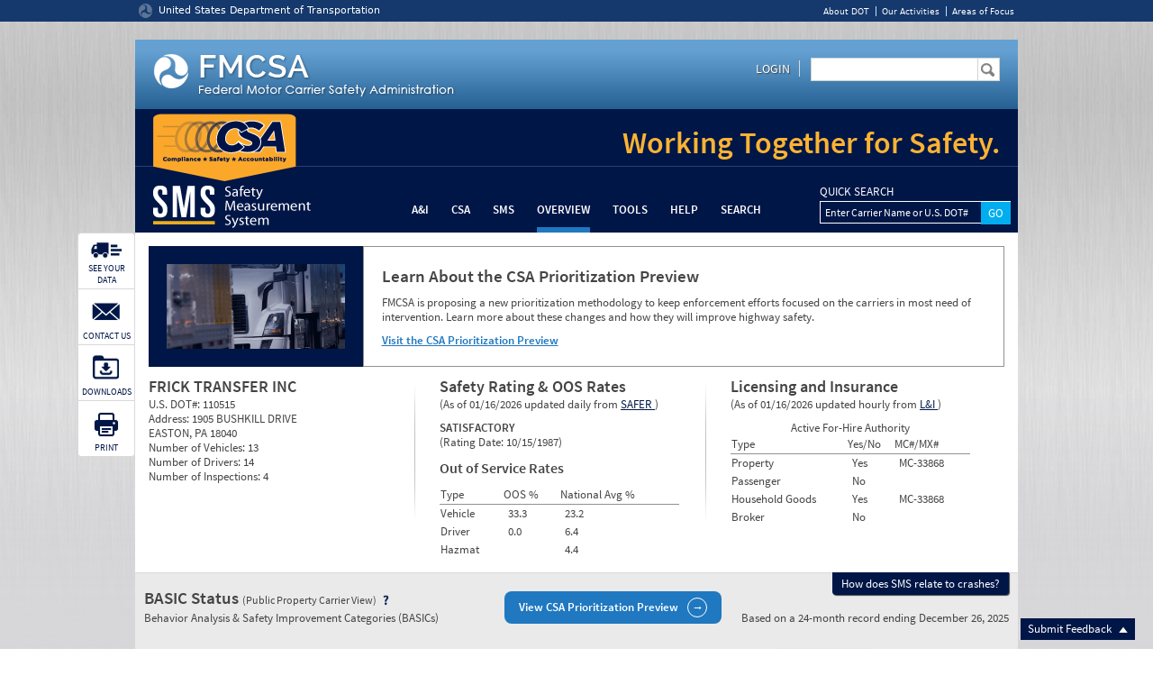

--- FILE ---
content_type: text/html; charset=utf-8
request_url: https://ai.fmcsa.dot.gov/SMS/Carrier/110515/BASIC/HMCompliance.aspx
body_size: 93173
content:
<!DOCTYPE html>
<html>
<head>
    <meta charset="utf-8" />
    <meta http-equiv="X-UA-Compatible" content="IE=Edge,chrome=1" />
        <meta name="MobileOptimized" content="width">
        <meta name="HandheldFriendly" content="true">
        <meta name="viewport" content="width=device-width">
    <meta http-equiv="cleartype" content="on">
    <title>
        Safety Measurement System - HM Compliance BASIC (U.S. DOT# 110515)
    </title>
    <!--[if lte IE 8]>
        <script src="~/Scripts/html5shiv.js" type="text/javascript"></script>
    <![endif]-->
    <link rel="apple-touch-icon-precomposed" sizes="152x152" href="/SMS/Images/Icons/Browser/sms-logo_152px_Blu.png" />
    <link rel="apple-touch-icon-precomposed" sizes="144x144" href="/SMS/Images/Icons/Browser/sms-logo_144px_Blu.png" />
    <link rel="apple-touch-icon-precomposed" sizes="114x114" href="/SMS/Images/Icons/Browser/sms-logo_114px_Blu.png" />
    <link rel="apple-touch-icon-precomposed" sizes="72x72" href="/SMS/Images/Icons/Browser/sms-logo_72px_Blu.png" />
    <link rel="apple-touch-icon-precomposed" sizes="57x57" href="/SMS/Images/Icons/Browser/sms-logo_57px_Blu.png" />
    <link rel="shortcut icon" href="/SMS/Images/Icons/Browser/sms-logo_32px.png" />
    <link rel="icon" href="/SMS/Images/Icons/Browser/favicon.ico" type="image/x-icon">
    <link href="/SMS/Fonts/FontFace_SourceSansPro.css" rel="stylesheet" type="text/css" />
        <link href="/SMS/Style/Site.css" rel="stylesheet" type="text/css" />
    <link href="/SMS/Style/jquery-ui.min.css" rel="stylesheet" type="text/css" />
    <link href="/SMS/Style/jquery-ui.css" rel="stylesheet" type="text/css" />
    <link href="/SMS/Style/jquery-ui.structure.css" rel="stylesheet" type="text/css" />
    <link href="/SMS/Style/jquery-ui.theme.css" rel="stylesheet" type="text/css" />
    <link rel="stylesheet" href="/SMS/style/kendo/kendo.common.min.css" />
    

    

    <!--[if gte IE 9]><!-->
    <!--<![endif]-->
    <!--[if lte IE 8]>
        <link href="/SMS/Style/Site_LTE_IE8.css" rel="stylesheet" type="text/css" />
    <![endif]-->
    <!--[if gte IE 9]>
        <style type="text/css">
            #BASICList li.InsOther, #BASICList li a {
                filter: none;
            }
        </style>
    <![endif]-->
    <!--Responsve Style Sheets-->
        <link href="/SMS/Style/responsive/mobileDisabled.css" rel="stylesheet" media="only screen and (max-width: 1107px)" />
            <link href="/SMS/Style/responsive/1107.css" rel="stylesheet" media="only screen and
            (max-width: 1107px)" />
            <link href="/SMS/Style/responsive/915.css" rel="stylesheet" media="only screen and
            (max-width: 915px)" />
            <link href="/SMS/Style/responsive/759.css" rel="stylesheet" media="only screen and
            (max-width: 759px)" />
            <link href="/SMS/Style/responsive/599.css" rel="stylesheet" media="only screen and
        (max-width: 599px)" />

    <link href="/SMS/Style/Print.css" rel="stylesheet" media="print" />
    <!--[if lte IE 8]>
         <script src="~/Scripts/jquery-1.11.1.min.js" type="text/javascript"></script>
    <![endif]-->
    <!--[if gte IE 9]><!-->
    <script src="/SMS/Scripts/jquery-2.1.1.min.js" type="text/javascript"></script>
    <!--<![endif]-->
    <script src="/SMS/Scripts/jquery-ui.min.js" type="text/javascript"></script>
    <script src="/SMS/Scripts/jquery.simplemodal.1.4.4.min.js" type="text/javascript"></script>
    <script src="/SMS/Scripts/SMSGlobal.js" type="text/javascript"></script>
    <script type="text/javascript">
        var searchLookupURL = '/SMS/Search/ToolbarHint.aspx';
        var changeDOTEndPoint = '/SMS/api/Login/ChangeDOT';
    </script>
    

    <!--[if lte IE 8]>
    <script src="~/Scripts/Charts/r2d3.js" charset="utf-8" type="text/javascript"></script>
    <![endif]-->
    <!--[if gte IE 9]><!-->
    <script src="/SMS/Scripts/Charts/d3.v3.min.js" charset="utf-8" type="text/javascript"></script>
    <!--<![endif]-->
    <script src="/SMS/Scripts/Charts/barchart.js" type="text/javascript"></script>
    <script src="/SMS/Scripts/Charts/percentilechart.js" type="text/javascript"></script>
    <script src="/SMS/Scripts/Charts/linechart.js" type="text/javascript"></script>
    <script src="/SMS/Scripts/Charts/chartscontroller.js" type="text/javascript"></script>
        <script src="/SMS/Scripts/waypoints.min.js" type="text/javascript"></script>
        <script src="/SMS/Scripts/PenaltyExpander.js" type="text/javascript"></script>
        <script src="/SMS/Scripts/TableFunctions.js" type="text/javascript"></script>
        <script src="/SMS/Scripts/EventTableLoader.js" type="text/javascript"></script>
        <script src="/SMS/Scripts/TableSort.js" type="text/javascript"></script>
        <script src="/SMS/Scripts/Charts/GraphTabs.js" type="text/javascript"></script>
        <!--[if lte IE 8]>
             <script type="text/javascript">
                 animationTime = 0;
             </script>
        <![endif]-->
    
<script type="text/javascript">
    var userType = "Public";
</script>
<!-- Google tag (gtag.js) -->
<script async src="https://www.googletagmanager.com/gtag/js?id=G-5DZSCMVS59"></script>
<script>
    window.dataLayer = window.dataLayer || [];
    function gtag() { dataLayer.push(arguments); }
    gtag('js', new Date());

    gtag('config', 'G-5DZSCMVS59');
    gtag('set', 'user_properties', { 'user_type': userType });
</script>
        <style>
            html {
                display: none;
            }
        </style>
        <script type="text/javascript">if (self == top) document.documentElement.style.display = 'block'; else top.location = self.location;</script>
    <script type="text/javascript">
        //<![CDATA[
        var usasearch_config = { siteHandle: "dot-fmcsa" };

        var script = document.createElement("script");
        script.type = "text/javascript";
        script.src = "//search.usa.gov/javascripts/remote.loader.js";
        document.getElementsByTagName("head")[0].appendChild(script);
            //]]>
    </script>
</head>
<body>
    <!--[if lt IE 8]>
        <p class="browserAlert"><div class="message">You are using an <strong>outdated</strong> browser. Please <a href="http://browsehappy.com/">upgrade your browser</a> or <a href="http://www.google.com/chromeframe/?redirect=true">activate Google Chrome Frame</a> to improve your experience.</div></p>
    <![endif]-->
    <div id="loginTimeout" class="browserAlert" data-session-check="/SMS/Home/CheckLogin.aspx">
        <div class="message">
            For your protection, your login session will expire in <span class="ttl">0:00</span>,
            do you wish <a class="extendSession" href="/SMS/Home/RefreshLogin.aspx">extend your session</a>
            or <a class="logout" href="/SMS/Home/Logout.aspx?ReturnURL=%2FSMS%2FCarrier%2F110515%2FBASIC%2FHMCompliance.aspx">logout</a>?
        </div>
    </div>
    <p id="skip-link">
        <a href="#content-start" class="element-invisible element-focusable">Jump to content</a>
    </p>
    <div id="page-bg-container">
    </div>
    <div id="page-wrapper">
        <div id="dot-header">
            <div class="mode-ribbon container">
                <a href="http://www.dot.gov">
                    <img src="/SMS/Images/Layout/dot_ribbon_logo.png" alt="d o t logo"><span class="dottext">
                        United States Department of Transportation
                    </span>
                </a>
                <ul class="mode-ribbon-links">
                    <li>
                        <a href="http://www.dot.gov/about">About DOT</a>
                    </li>
                    <li>
                        <a href="http://www.dot.gov/our-activities">Our Activities</a>
                    </li>
                    <li>
                        <a href="http://www.dot.gov/areas-of-focus">Areas of Focus</a>
                    </li>
                </ul>
            </div>
        </div>
        <div id="page" class="container">
            <header>
                <div id="fmcsa-header">
                    <a href="http://www.fmcsa.dot.gov">
                        <img src="/SMS/Images/Layout/fmcsa_logo.png" alt="FMCSA - Federal Motor Carrier Safety Adminstration" />
                    </a>
                    <div id="ai-login-pnl" class="public">
                            <a href="/Login/Default.aspx?ReturnURL=/SMS/Carrier/110515/BASIC/HMCompliance.aspx">
                                Login
                            </a>
                    </div>
                    <form accept-charset="UTF-8" action="//search.usa.gov/search" id="search_form" target="_blank"
                          method="get" class="usa-search">
                        <input id="affiliate" name="affiliate" type="hidden" value="dot-fmcsa" />
                        <label for="query">
                            Enter Search Term(s):
                        </label>
                        <input autocomplete="off" class="usagov-search-autocomplete" id="query" name="query"
                               type="text" title="Enter Search Term(s):" />
                        <input name="commit" type="submit" value="Search" />
                    </form>
                </div>
                <div id="csa-header">
                    <h1>
                        <a href="https://csa.fmcsa.dot.gov">
                            <img src="/SMS/Images/Layout/csa_logo.png" alt="CSA - Compliance, Safety, Accountability" />
                        </a>
                    </h1>
                    <h2>
                        Working Together for Safety.
                    </h2>
                    <hr />
                </div>
                <div id="sms-header">
                    <h1>
                        <a href="/SMS/">
                            <img src="/SMS/Images/Layout/sms_logo.png" alt="SMS - Safety Measurement System" />
                            <img src="/SMS/Images/Layout/sms_logo_bw.png" alt="SMS - Safety Measurement System"
                                 class="bw" />
                        </a>
                    </h1>
                    <a class="mobileMenu" href="#menu">
                        <img src="/SMS/Images/responsive/menu_white.png" />
                    </a>
                    <nav>
                        
<ul id="topMenu">
    <li>
        <a href="/">A&amp;I</a>
    </li>
    <li>
        <a target="_blank" href="https://csa.fmcsa.dot.gov">CSA</a>
    </li>
    <li>
        <a  href="/SMS/">
            SMS
        </a>
    </li>
            <li>
                <a class="selected" href="/SMS/Carrier/110515/Overview.aspx">Overview</a>
            </li>
  
    <li>
        <a class="" href="/SMS/Tools/Index.aspx">Tools</a>
        <ul>
            <li><a href="/SMS/Tools/Downloads.aspx">Downloads</a></li>
            <li><a href="/SMS/Tools/Reports.aspx">Reports</a></li>
        </ul>
    </li>
    <li>
        <a  href="/SMS/HelpCenter/Index.aspx" target="_blank">
            Help
        </a>
    </li>
        <li>
            <a  href="/SMS/Search/Index.aspx">
                Search
            </a>
        </li>
    <li id="nav-login-pnl">
            <a href="/Login/Default.aspx?ReturnURL=/SMS/Carrier/110515/BASIC/HMCompliance.aspx">
                Login
            </a>
    </li>
</ul>
                        
<form action="/SMS/Search/Index.aspx" method="post">        <label id="QuckSearch" style="">QUICK SEARCH</label>
        <label for="MCSearch" class="element-invisible">
            
            Enter Carrier Name or U.S. DOT#
        </label>
        <input name="MCSearch" type="text" list="dots" placeholder="Enter Carrier Name or U.S. DOT#" />
        <input id="btnGo" onclick="$('#btnSearch').click();" type="button" value="GO" />
        <input id="btnSearch" type="submit" name="search" value="Search" class="element-invisible" />
        <datalist id="dots">
        </datalist>
        <aside class="search-disclaimer"><h5> 
    Use of SMS Data/Information</h5> 
<h6>FAST Act of 2015:</h6>
<p>Readers should not draw conclusions about a carrier's overall safety condition simply based on the data displayed in this system. Unless a motor carrier has received an UNSATISFACTORY safety rating under part 385 of title 49, Code of Federal Regulations, or has otherwise been ordered to discontinue operations by the Federal Motor Carrier Safety Administration, it is authorized to operate on the Nation's roadways.</p>
<h6>Safety Measurement System:</h6>
<p> 
    The data in the Safety Measurement System (SMS) is performance data used by the 
    Agency and Enforcement Community. A 
    <img src="/SMS/Images/Icons/prioritize_small.png" alt='Carrier may be prioritized for an intervention action and roadside inspection.' 
        class='prioritizeIcon' /> 
    symbol, based on that data, indicates that FMCSA may prioritize a motor carrier 
    for further monitoring. 
</p> 
<p> 
    The 
    <img src="/SMS/Images/Icons/prioritize_small.png" alt='Carrier may be prioritized for an intervention action and roadside inspection.' 
        class='prioritizeIcon' /> 
    symbol is not intended to imply any federal safety rating of the carrier pursuant 
    to 49 USC 31144. Readers should not draw conclusions about a carrier's overall safety 
    condition simply based on the data displayed in this system. Unless a motor carrier 
    in the SMS has received an UNSATISFACTORY safety rating pursuant to 49 CFR Part 
    385, or has otherwise been ordered to discontinue operations by the FMCSA, it is 
    authorized to operate on the nation's roadways. 
</p> 
<p> 
    Motor carrier safety ratings are available at <a href="http://safer.fmcsa.dot.gov" 
        target="_blank">http://safer.fmcsa.dot.gov</a> and motor carrier licensing and 
    insurance status are available at <a href="http://li-public.fmcsa.dot.gov" target="_blank"> 
        http://li-public.fmcsa.dot.gov/</a>. 
</p>

<script type="text/javascript">function ga(){}</script></aside>
</form>
                    </nav>
                </div>
            </header>
            <a id="content-start" class="element-invisible"></a>
            
<article id="carrierBody" class="carrier-data basic">
    

<section id="CarrierInfo">

            <aside id="preview-message">
        <div class="preview-image">
            
        </div>
        <div class="preview-message-text">
            <h2>Learn About the CSA Prioritization Preview</h2>
<p>FMCSA is proposing a new prioritization methodology to keep enforcement efforts focused on the carriers in most need of intervention. Learn more about these changes and how they will improve highway safety.</p>
<script type="text/javascript">
function ga(){}
</script>
            <a class="preview-link" href="https://csa.fmcsa.dot.gov/PrioritizationPreview" target="_blank">Visit the CSA Prioritization Preview</a>
        </div>
    </aside>

    <div id="basicInfo">

        <div class="carrierName">
            <h3>FRICK TRANSFER INC</h3>
            <ul class="no-list">
                <li id="dot-num-li">
                    <label>
                        U.S. DOT#:
                    </label>
                    110515
                </li>
            </ul>
        </div>
        <ul class="no-list">
                <li>
                    <label>
                        Address:
                    </label>

                    1905 BUSHKILL DRIVE
                    <br />
                    EASTON, PA 18040
                </li>
            <li>
                <label>
                    Number of Vehicles:
                </label>
                13
            </li>
            <li>
                <label>
                    Number of Drivers:
                </label>
                14
            </li>
            <li>
                <label>
                    Number of Inspections:
                </label>
                4
            </li>
        </ul>
    </div>

    <div id="SafetyRating">
        <h3>Safety Rating &amp; OOS Rates</h3>
            <p class="data-source">
                (As of 01/16/2026 updated
                daily from <a target="_blank" href="http://safer.fmcsa.dot.gov/query.asp?searchtype=ANY&amp;query_type=queryCarrierSnapshot&amp;query_param=USDOT&amp;query_string=110515#Inspections">
                    SAFER
                </a>)
            </p>
            <div id="Rating">SATISFACTORY</div>
                <div id="RatingDate">
                    (<label>Rating Date:</label>
                    10/15/1987)
                </div>
            <h4>Out of Service Rates</h4>
            <table>
                <thead>
                    <tr>
                        <th>Type</th>
                        <th>OOS %</th>
                        <th>National Avg %</th>
                    </tr>
                </thead>
                <tbody>
                    <tr>
                        <th>Vehicle</th>
                        <td>33.3</td>
                        <td>23.2</td>
                    </tr>
                    <tr>
                        <th>Driver</th>
                        <td>0.0</td>
                        <td>6.4</td>
                    </tr>
                    <tr>
                        <th>Hazmat</th>
                        <td></td>
                        <td>4.4</td>
                    </tr>
                </tbody>
            </table>
    </div>
    <div id="LicensingAndInsurance">
        <h3>Licensing and Insurance</h3>
            <p class="data-source">
                (As of 01/16/2026 updated
                hourly from <a target="_blank" href="http://li-public.fmcsa.dot.gov/LIVIEW/pkg_carrquery.prc_carrlist?n_dotno=110515">
                    L&amp;I
                </a>)
            </p>
            <table>
                <caption>
                    Active For-Hire Authority
                </caption>
                <thead>
                    <tr class="subHead">
                        <th>Type </th>
                        <th>Yes/No </th>
                        <th>MC#/MX# </th>
                    </tr>
                </thead>
                <tbody>
                        <tr>
                            <th>
                                Property
                            </th>
                                <td>Yes </td>
                                <td>
                                    MC-33868
                                </td>
                        </tr>
                        <tr>
                            <th>
                                Passenger
                            </th>
                                <td>No </td>
                                <td></td>
                        </tr>
                        <tr>
                            <th>
                                Household Goods
                            </th>
                                <td>Yes </td>
                                <td>
                                    MC-33868
                                </td>
                        </tr>
                        <tr>
                            <th>
                                Broker
                            </th>
                                <td>No </td>
                                <td></td>
                        </tr>
                </tbody>
            </table>
    </div>
    <div class="clear">
    </div>
</section>




    <div id="BASICContainer">
    

<aside id="basic-toolbox-container">
    <ul id="basic-toolbox">
        <li class="profile">
            <a href="/SMS/Carrier/110515/CompleteProfile.aspx"><span>SEE YOUR DATA</span></a>
        </li>
        <li class="contact">
            <a href="https://csa.fmcsa.dot.gov/CSA_Feedback.aspx" target="_blank">
                CONTACT US
            </a>
        </li>
            <li class="downloads">             
                <a href="#Downloads" class="modalContentLink" data-width="330" data-height="210">DOWNLOADS</a>                
            </li>
        <li class="print">
            <a href="/SMS/Carrier/110515/BASIC/HMCompliance.aspx?print=true" target="_blank">
                PRINT
            </a>
        </li>
    </ul>
</aside>


    <section id="BASICs">
            <aside id="preview-link">
                <a href="https://csa.fmcsa.dot.gov/PrioritizationPreview" target="_blank">View CSA Prioritization Preview</a>
            </aside>
        <aside id="BASICStatusIG">
            <a href="/SMS/Home/SMSToCrash.aspx" target="_blank">How does SMS relate to crashes?</a>
        </aside>
        <h2>
            BASIC Status <span class="display-type">
                (Public Property Carrier View)
                
                <a class="measureDetail" href="#">
                    <img src="/SMS/Images/Icons/q.png" alt="FAST Act of 2015" title="Pursuant to the Fast Act of 2015, the
property carrier safety data available to 
the public includes inspection and crash 
data, investigation results, and measures
for all public BASICs. Property carriers can
log in to view their own complete SMS
results. All safety data on passenger
carriers remains available to the public." />
                </a>
            </span>
        </h2>
        <p class="basicSubtitle">
            <span class="basicName">Behavior Analysis &amp; Safety Improvement Categories (BASICs)</span>
            <span class="basicDates">
                Based on a 24-month record ending December 26, 2025
            </span>
        </p>
        <ul id="BASICList" class="public">
                <li class=" UnsafeDriving">
                    <a href="/SMS/Carrier/110515/BASIC/UnsafeDriving.aspx">
                        <img class="basicIcon" src="/SMS/images/Icons/BASICs/UnsafeDriving.png" alt="" />
                        <img class="basicIcon bw" src="/SMS/images/Icons/BASICs/UnsafeDrivingBW.png" alt="" />
                                                <span class="basicName">Unsafe Driving</span>
                    </a>
                </li>
                <li class=" CrashIndicator">
                    <a href="/SMS/Carrier/110515/BASIC/CrashIndicator.aspx">
                        <img class="basicIcon" src="/SMS/images/Icons/BASICs/CrashIndicator.png" alt="" />
                        <img class="basicIcon bw" src="/SMS/images/Icons/BASICs/CrashIndicatorBW.png" alt="" />
                        <span class="notPublic">Not Public</span>                        <span class="basicName">Crash Indicator</span>
                    </a>
                </li>
                <li class=" HOSCompliance">
                    <a href="/SMS/Carrier/110515/BASIC/HOSCompliance.aspx">
                        <img class="basicIcon" src="/SMS/images/Icons/BASICs/HOSCompliance.png" alt="" />
                        <img class="basicIcon bw" src="/SMS/images/Icons/BASICs/HOSComplianceBW.png" alt="" />
                                                <span class="basicName">Hours-of-Service Compliance</span>
                    </a>
                </li>
                <li class=" VehicleMaint">
                    <a href="/SMS/Carrier/110515/BASIC/VehicleMaint.aspx">
                        <img class="basicIcon" src="/SMS/images/Icons/BASICs/VehicleMaint.png" alt="" />
                        <img class="basicIcon bw" src="/SMS/images/Icons/BASICs/VehicleMaintBW.png" alt="" />
                                                <span class="basicName">Vehicle Maintenance</span>
                    </a>
                </li>
                <li class=" DrugsAlcohol">
                    <a href="/SMS/Carrier/110515/BASIC/DrugsAlcohol.aspx">
                        <img class="basicIcon" src="/SMS/images/Icons/BASICs/DrugsAlcohol.png" alt="" />
                        <img class="basicIcon bw" src="/SMS/images/Icons/BASICs/DrugsAlcoholBW.png" alt="" />
                                                <span class="basicName">Controlled Substances and Alcohol</span>
                    </a>
                </li>
                <li class="selected HMCompliance">
                    <a href="/SMS/Carrier/110515/Overview.aspx">
                        <img class="basicIcon" src="/SMS/images/Icons/BASICs/HMCompliance.png" alt="" />
                        <img class="basicIcon bw" src="/SMS/images/Icons/BASICs/HMComplianceBW.png" alt="" />
                        <span class="notPublic">Not Public</span>                        <span class="basicName">Hazardous Materials Compliance</span>
                    </a>
                </li>
                <li class=" DriverFitness">
                    <a href="/SMS/Carrier/110515/BASIC/DriverFitness.aspx">
                        <img class="basicIcon" src="/SMS/images/Icons/BASICs/DriverFitness.png" alt="" />
                        <img class="basicIcon bw" src="/SMS/images/Icons/BASICs/DriverFitnessBW.png" alt="" />
                                                <span class="basicName">Driver Fitness</span>
                    </a>
                </li>
        </ul>
            <p style="margin-left: 10px; margin-bottom: 0;">
                Select a BASIC icon above to get details, or view your <a href="/SMS/Carrier/110515/CompleteProfile.aspx?BASICUrlName=HMCompliance">Complete SMS Profile</a>.
            </p>
    </section>
</div>

    <div id="BASICBody">
        <div id="BASICOverviewContainer">
            <section class="BASICOverview">
                <h2 class="">
                    <label>
                        BASIC:
                    </label>
                    <span class="basicName">Hazardous Materials Compliance</span>
                </h2>
                <div class="overviewBody">
                    <a class="moreInfo modalContentLink" href="#moreInfo" data-width="550" data-height="584">
                        More Info
                    </a>
                        <p class="PrioritizedIndicator">
                            On-Road +
                            <br />
                            Investigation
                        </p>
                        <h3>On-Road Performance</h3>
                        <div>
                            <label>
                                Measure:
                            </label>
                        </div>
                        <div>
                            <label>
                                Percentile:
                            </label>
                        </div>
                        <div class="percentileGraph">
                            <div class="high bar">
                            </div>
                            <div class="low bar" style="width: 80%">
                            </div>
                            <div class="threshold" style="width: 80%">
                                <span>
                                    80%<br />
                                    Intervention<br />
                                    Threshold
                                </span>
                            </div>
                            <span class="start">0</span> <span class="end">100</span>
                        </div>
                        <p>
                            Scale 0 to 100; 0 indicates the best safety performance.
                        </p>
                        <p class="percSpacer">
                        </p>
                        <h3>Investigation Results</h3>
                        <div class="notPublicMsg">
                            &empty;<span>Not Public</span>
                        </div>
                </div>
            </section>
            <section id="BASICGraphs">
                <a href="#" class="exColLnk">
                    <img src="/SMS/Images/Icons/graphExpand.png" alt="Expand Graph" />
                </a>
                <ul class="graphMenu">
                        <li data-anchor="inspectionResultsPnl" class="selected"><a href="/SMS/Carrier/110515/BASIC/HMCompliance/CarrierActivityGraph.aspx">Inspection Results</a></li>
                </ul>
                    <div class="graphContainer">

<div id="inspectionResultsPnl" class="graphPnl">
    <div class="graphContent">
            <h3>Inspection Results</h3>
                <ul class="key">
            <li class="R">
                <span style="background-color: #919191" class="swatch"></span><span class="val ">
                        HM Placardable Vehicle Inspections
                </span>
            </li>
            <li class="A">
                <span style="background-color: #001647" class="swatch"></span><span class="val">Average Severity Weight</span>
            </li>
                <li class="W">
                    <span style="background-color: #444" class="swatch"></span><span class="val doubleKey">HM Placardable Vehicle Inspections without Violations</span>
                </li>
                <li class="V">
                    <span style="background-color: #fcb333" class="swatch"></span><span class="val  doubleKey">HM Placardable Vehicle Inspections with Violations</span>
                </li>
        </ul>
            <p class="short-desc">
                The graph below displays the number of inspections that the carrier has received for a selected period of time, with or without violations for this BASIC.
                <a href="#" class="expandLink">Expand</a> for more information.
            </p>
            <p class="long-desc">
                The graph below displays detailed inspection information for the carrier over time for this BASIC. All inspection violations that pertain to a BASIC are assigned violation weights that reflect their association with crash occurrence and crash consequences. Select from the drop-down to view this data along with details on inspections and average severity weights per inspection.
            </p>

        <select class="focus">
            <option value="R,A">
                    HM Placardable Vehicle Inspections
                &amp; Average Severity Weights
            </option>
            <option value="R" selected="selected">
                    HM Placardable Vehicle Inspections
            </option>
                <option value="W,V" style="display: none;">HM Placardable Vehicle Inspections with/without Violations</option>
                <option value="W,V,A" style="display: none;">
                    HM Placardable Vehicle Inspections with/without Violations &amp;
                    Average Severity Weights
                </option>
        </select>
        <div class="graphBody" data-expand-top="25%">
            <div class="yAxis">
                    <label>
                        Number of <span class='definition' title='Conducted at fixed or roadside facility of carrier commercial motor vehicles and/or drivers to determine compliance with federal safety regulations. ' qtip-definition='<p>Conducted at fixed or roadside facility of carrier commercial motor vehicles and/or drivers to determine compliance with federal safety regulations.</p>' qtip-title='Inspection'>Inspections</span>
                    </label>
                <ul>
                        <li>1</li>
                        <li>0.8</li>
                        <li>0.5</li>
                        <li>0.3</li>
                        <li>0</li>
                </ul>
            </div>
            <div class="xAxis">
                <div class="labelContainer">
                    <ul class="months">
                            <li class="expandContent" title="12/26/2023 - 1/25/2024">Dec</li>
                            <li class="expandContent" title="1/26/2024 - 2/25/2024">Jan</li>
                            <li class="expandContent" title="2/26/2024 - 3/25/2024">Feb</li>
                            <li class="expandContent" title="3/26/2024 - 4/25/2024">Mar</li>
                            <li class="expandContent" title="4/26/2024 - 5/25/2024">Apr</li>
                            <li class="expandContent" title="5/26/2024 - 6/25/2024">May</li>
                            <li class="expandContent" title="6/26/2024 - 7/25/2024">Jun</li>
                            <li class="expandContent" title="7/26/2024 - 8/25/2024">Jul</li>
                            <li class="expandContent" title="8/26/2024 - 9/25/2024">Aug</li>
                            <li class="expandContent" title="9/26/2024 - 10/25/2024">Sep</li>
                            <li class="expandContent" title="10/26/2024 - 11/25/2024">Oct</li>
                            <li class="expandContent" title="11/26/2024 - 12/25/2024">Nov</li>
                            <li class="" title="12/26/2024 - 1/25/2025">Dec</li>
                            <li class="" title="1/26/2025 - 2/25/2025">Jan</li>
                            <li class="" title="2/26/2025 - 3/25/2025">Feb</li>
                            <li class="" title="3/26/2025 - 4/25/2025">Mar</li>
                            <li class="" title="4/26/2025 - 5/25/2025">Apr</li>
                            <li class="" title="5/26/2025 - 6/25/2025">May</li>
                            <li class="" title="6/26/2025 - 7/25/2025">Jun</li>
                            <li class="" title="7/26/2025 - 8/25/2025">Jul</li>
                            <li class="" title="8/26/2025 - 9/25/2025">Aug</li>
                            <li class="" title="9/26/2025 - 10/25/2025">Sep</li>
                            <li class="" title="10/26/2025 - 11/25/2025">Oct</li>
                            <li class="" title="11/26/2025 - 12/25/2025">Nov</li>
                    </ul>
                    <ul class="years">
                            <li class="expandContent">&nbsp;</li>
                            <li class="expandContent">2024</li>
                            <li class="expandContent">&nbsp;</li>
                            <li class="expandContent">&nbsp;</li>
                            <li class="expandContent">&nbsp;</li>
                            <li class="expandContent">&nbsp;</li>
                            <li class="expandContent">&nbsp;</li>
                            <li class="expandContent">&nbsp;</li>
                            <li class="expandContent">&nbsp;</li>
                            <li class="expandContent">&nbsp;</li>
                            <li class="expandContent">&nbsp;</li>
                            <li class="expandContent">&nbsp;</li>
                            <li class="">&nbsp;</li>
                            <li class="">2025</li>
                            <li class="">&nbsp;</li>
                            <li class="">&nbsp;</li>
                            <li class="">&nbsp;</li>
                            <li class="">&nbsp;</li>
                            <li class="">&nbsp;</li>
                            <li class="">&nbsp;</li>
                            <li class="">&nbsp;</li>
                            <li class="">&nbsp;</li>
                            <li class="">&nbsp;</li>
                            <li class="">&nbsp;</li>
                    </ul>
                </div>
            </div>
            <div class="plotBG">
                <div class="area weight1">
                </div>
                <div class="area weight2">
                </div>
                <div class="area weight3">
                </div>
            </div>
            <div class="plot">
            </div>
        </div>
    </div>
    <div class="graphData">
        <table data-event-type="Inspections" data-max-severity="1">
            <thead>
                <tr>
                    <th>
                        Year Number
                    </th>
                    <th>
                        Month Number
                    </th>
                    <th>
                        Month Short Name
                    </th>
                    <th>
                        Roadside Events
                    </th>
                    <th>
                        Roadside Events with Violations
                    </th>
                    <th>
                        Roadside Events without Violations
                    </th>
                    <th>
                        Average Severity Weight
                    </th>
                    <th>
                        Non SMS Roadside Event
                    </th>
                </tr>
            </thead>
            <tbody>
                <tr>
                    <td class="year">
                        2023
                    </td>
                    <td class="month">
                        12
                    </td>
                    <td class="monthName">
                        Dec
                    </td>
                    <td class="rdEvent">
                        0
                    </td>
                    <td class="rdEventWViol">
                        0
                    </td>
                    <td class="rdEventWoutViol">
                        0
                    </td>
                    <td class="avgSevWeight">
                        0
                    </td>
                    <td class="NonSMSrdEvent">
                        0
                    </td>
                </tr>
                <tr>
                    <td class="year">
                        2024
                    </td>
                    <td class="month">
                        1
                    </td>
                    <td class="monthName">
                        Jan
                    </td>
                    <td class="rdEvent">
                        0
                    </td>
                    <td class="rdEventWViol">
                        0
                    </td>
                    <td class="rdEventWoutViol">
                        0
                    </td>
                    <td class="avgSevWeight">
                        0
                    </td>
                    <td class="NonSMSrdEvent">
                        0
                    </td>
                </tr>
                <tr>
                    <td class="year">
                        2024
                    </td>
                    <td class="month">
                        2
                    </td>
                    <td class="monthName">
                        Feb
                    </td>
                    <td class="rdEvent">
                        0
                    </td>
                    <td class="rdEventWViol">
                        0
                    </td>
                    <td class="rdEventWoutViol">
                        0
                    </td>
                    <td class="avgSevWeight">
                        0
                    </td>
                    <td class="NonSMSrdEvent">
                        0
                    </td>
                </tr>
                <tr>
                    <td class="year">
                        2024
                    </td>
                    <td class="month">
                        3
                    </td>
                    <td class="monthName">
                        Mar
                    </td>
                    <td class="rdEvent">
                        0
                    </td>
                    <td class="rdEventWViol">
                        0
                    </td>
                    <td class="rdEventWoutViol">
                        0
                    </td>
                    <td class="avgSevWeight">
                        0
                    </td>
                    <td class="NonSMSrdEvent">
                        0
                    </td>
                </tr>
                <tr>
                    <td class="year">
                        2024
                    </td>
                    <td class="month">
                        4
                    </td>
                    <td class="monthName">
                        Apr
                    </td>
                    <td class="rdEvent">
                        0
                    </td>
                    <td class="rdEventWViol">
                        0
                    </td>
                    <td class="rdEventWoutViol">
                        0
                    </td>
                    <td class="avgSevWeight">
                        0
                    </td>
                    <td class="NonSMSrdEvent">
                        0
                    </td>
                </tr>
                <tr>
                    <td class="year">
                        2024
                    </td>
                    <td class="month">
                        5
                    </td>
                    <td class="monthName">
                        May
                    </td>
                    <td class="rdEvent">
                        0
                    </td>
                    <td class="rdEventWViol">
                        0
                    </td>
                    <td class="rdEventWoutViol">
                        0
                    </td>
                    <td class="avgSevWeight">
                        0
                    </td>
                    <td class="NonSMSrdEvent">
                        0
                    </td>
                </tr>
                <tr>
                    <td class="year">
                        2024
                    </td>
                    <td class="month">
                        6
                    </td>
                    <td class="monthName">
                        Jun
                    </td>
                    <td class="rdEvent">
                        0
                    </td>
                    <td class="rdEventWViol">
                        0
                    </td>
                    <td class="rdEventWoutViol">
                        0
                    </td>
                    <td class="avgSevWeight">
                        0
                    </td>
                    <td class="NonSMSrdEvent">
                        0
                    </td>
                </tr>
                <tr>
                    <td class="year">
                        2024
                    </td>
                    <td class="month">
                        7
                    </td>
                    <td class="monthName">
                        Jul
                    </td>
                    <td class="rdEvent">
                        0
                    </td>
                    <td class="rdEventWViol">
                        0
                    </td>
                    <td class="rdEventWoutViol">
                        0
                    </td>
                    <td class="avgSevWeight">
                        0
                    </td>
                    <td class="NonSMSrdEvent">
                        0
                    </td>
                </tr>
                <tr>
                    <td class="year">
                        2024
                    </td>
                    <td class="month">
                        8
                    </td>
                    <td class="monthName">
                        Aug
                    </td>
                    <td class="rdEvent">
                        0
                    </td>
                    <td class="rdEventWViol">
                        0
                    </td>
                    <td class="rdEventWoutViol">
                        0
                    </td>
                    <td class="avgSevWeight">
                        0
                    </td>
                    <td class="NonSMSrdEvent">
                        0
                    </td>
                </tr>
                <tr>
                    <td class="year">
                        2024
                    </td>
                    <td class="month">
                        9
                    </td>
                    <td class="monthName">
                        Sep
                    </td>
                    <td class="rdEvent">
                        0
                    </td>
                    <td class="rdEventWViol">
                        0
                    </td>
                    <td class="rdEventWoutViol">
                        0
                    </td>
                    <td class="avgSevWeight">
                        0
                    </td>
                    <td class="NonSMSrdEvent">
                        0
                    </td>
                </tr>
                <tr>
                    <td class="year">
                        2024
                    </td>
                    <td class="month">
                        10
                    </td>
                    <td class="monthName">
                        Oct
                    </td>
                    <td class="rdEvent">
                        0
                    </td>
                    <td class="rdEventWViol">
                        0
                    </td>
                    <td class="rdEventWoutViol">
                        0
                    </td>
                    <td class="avgSevWeight">
                        0
                    </td>
                    <td class="NonSMSrdEvent">
                        0
                    </td>
                </tr>
                <tr>
                    <td class="year">
                        2024
                    </td>
                    <td class="month">
                        11
                    </td>
                    <td class="monthName">
                        Nov
                    </td>
                    <td class="rdEvent">
                        0
                    </td>
                    <td class="rdEventWViol">
                        0
                    </td>
                    <td class="rdEventWoutViol">
                        0
                    </td>
                    <td class="avgSevWeight">
                        0
                    </td>
                    <td class="NonSMSrdEvent">
                        0
                    </td>
                </tr>
                <tr>
                    <td class="year">
                        2024
                    </td>
                    <td class="month">
                        12
                    </td>
                    <td class="monthName">
                        Dec
                    </td>
                    <td class="rdEvent">
                        0
                    </td>
                    <td class="rdEventWViol">
                        0
                    </td>
                    <td class="rdEventWoutViol">
                        0
                    </td>
                    <td class="avgSevWeight">
                        0
                    </td>
                    <td class="NonSMSrdEvent">
                        0
                    </td>
                </tr>
                <tr>
                    <td class="year">
                        2025
                    </td>
                    <td class="month">
                        1
                    </td>
                    <td class="monthName">
                        Jan
                    </td>
                    <td class="rdEvent">
                        0
                    </td>
                    <td class="rdEventWViol">
                        0
                    </td>
                    <td class="rdEventWoutViol">
                        0
                    </td>
                    <td class="avgSevWeight">
                        0
                    </td>
                    <td class="NonSMSrdEvent">
                        0
                    </td>
                </tr>
                <tr>
                    <td class="year">
                        2025
                    </td>
                    <td class="month">
                        2
                    </td>
                    <td class="monthName">
                        Feb
                    </td>
                    <td class="rdEvent">
                        0
                    </td>
                    <td class="rdEventWViol">
                        0
                    </td>
                    <td class="rdEventWoutViol">
                        0
                    </td>
                    <td class="avgSevWeight">
                        0
                    </td>
                    <td class="NonSMSrdEvent">
                        0
                    </td>
                </tr>
                <tr>
                    <td class="year">
                        2025
                    </td>
                    <td class="month">
                        3
                    </td>
                    <td class="monthName">
                        Mar
                    </td>
                    <td class="rdEvent">
                        0
                    </td>
                    <td class="rdEventWViol">
                        0
                    </td>
                    <td class="rdEventWoutViol">
                        0
                    </td>
                    <td class="avgSevWeight">
                        0
                    </td>
                    <td class="NonSMSrdEvent">
                        0
                    </td>
                </tr>
                <tr>
                    <td class="year">
                        2025
                    </td>
                    <td class="month">
                        4
                    </td>
                    <td class="monthName">
                        Apr
                    </td>
                    <td class="rdEvent">
                        0
                    </td>
                    <td class="rdEventWViol">
                        0
                    </td>
                    <td class="rdEventWoutViol">
                        0
                    </td>
                    <td class="avgSevWeight">
                        0
                    </td>
                    <td class="NonSMSrdEvent">
                        0
                    </td>
                </tr>
                <tr>
                    <td class="year">
                        2025
                    </td>
                    <td class="month">
                        5
                    </td>
                    <td class="monthName">
                        May
                    </td>
                    <td class="rdEvent">
                        0
                    </td>
                    <td class="rdEventWViol">
                        0
                    </td>
                    <td class="rdEventWoutViol">
                        0
                    </td>
                    <td class="avgSevWeight">
                        0
                    </td>
                    <td class="NonSMSrdEvent">
                        0
                    </td>
                </tr>
                <tr>
                    <td class="year">
                        2025
                    </td>
                    <td class="month">
                        6
                    </td>
                    <td class="monthName">
                        Jun
                    </td>
                    <td class="rdEvent">
                        0
                    </td>
                    <td class="rdEventWViol">
                        0
                    </td>
                    <td class="rdEventWoutViol">
                        0
                    </td>
                    <td class="avgSevWeight">
                        0
                    </td>
                    <td class="NonSMSrdEvent">
                        0
                    </td>
                </tr>
                <tr>
                    <td class="year">
                        2025
                    </td>
                    <td class="month">
                        7
                    </td>
                    <td class="monthName">
                        Jul
                    </td>
                    <td class="rdEvent">
                        0
                    </td>
                    <td class="rdEventWViol">
                        0
                    </td>
                    <td class="rdEventWoutViol">
                        0
                    </td>
                    <td class="avgSevWeight">
                        0
                    </td>
                    <td class="NonSMSrdEvent">
                        0
                    </td>
                </tr>
                <tr>
                    <td class="year">
                        2025
                    </td>
                    <td class="month">
                        8
                    </td>
                    <td class="monthName">
                        Aug
                    </td>
                    <td class="rdEvent">
                        0
                    </td>
                    <td class="rdEventWViol">
                        0
                    </td>
                    <td class="rdEventWoutViol">
                        0
                    </td>
                    <td class="avgSevWeight">
                        0
                    </td>
                    <td class="NonSMSrdEvent">
                        0
                    </td>
                </tr>
                <tr>
                    <td class="year">
                        2025
                    </td>
                    <td class="month">
                        9
                    </td>
                    <td class="monthName">
                        Sep
                    </td>
                    <td class="rdEvent">
                        0
                    </td>
                    <td class="rdEventWViol">
                        0
                    </td>
                    <td class="rdEventWoutViol">
                        0
                    </td>
                    <td class="avgSevWeight">
                        0
                    </td>
                    <td class="NonSMSrdEvent">
                        0
                    </td>
                </tr>
                <tr>
                    <td class="year">
                        2025
                    </td>
                    <td class="month">
                        10
                    </td>
                    <td class="monthName">
                        Oct
                    </td>
                    <td class="rdEvent">
                        0
                    </td>
                    <td class="rdEventWViol">
                        0
                    </td>
                    <td class="rdEventWoutViol">
                        0
                    </td>
                    <td class="avgSevWeight">
                        0
                    </td>
                    <td class="NonSMSrdEvent">
                        0
                    </td>
                </tr>
                <tr>
                    <td class="year">
                        2025
                    </td>
                    <td class="month">
                        11
                    </td>
                    <td class="monthName">
                        Nov
                    </td>
                    <td class="rdEvent">
                        0
                    </td>
                    <td class="rdEventWViol">
                        0
                    </td>
                    <td class="rdEventWoutViol">
                        0
                    </td>
                    <td class="avgSevWeight">
                        0
                    </td>
                    <td class="NonSMSrdEvent">
                        0
                    </td>
                </tr>
                <tr>
                    <td class="year">
                        2025
                    </td>
                    <td class="month">
                        12
                    </td>
                    <td class="monthName">
                        Dec
                    </td>
                    <td class="rdEvent">
                        0
                    </td>
                    <td class="rdEventWViol">
                        0
                    </td>
                    <td class="rdEventWoutViol">
                        0
                    </td>
                    <td class="avgSevWeight">
                        0
                    </td>
                    <td class="NonSMSrdEvent">
                        0
                    </td>
                </tr>
            </tbody>
        </table>
    </div>
</div>                    </div>
            </section>
        </div>
        <section id="ViolationSummary" class="rdSection">
            <div class="rdHead">
                <h3><a href="/SMS/Carrier/110515/BASIC/HMCompliance/Violations/NumViolsDESC.aspx">Violation Summary</a></h3>
                <h4>HM Compliance Violations: 0</h4>
            </div>
            <div class="rdBody">
                    <p class="noData">
                        This carrier has no Hazardous Materials Compliance violations to display.
                    </p>
            </div>
        </section>
        <section id="InspectionHistory" class="rdSection">
            <div class="rdHead">
                <h3><a href="/SMS/Carrier/110515/BASIC/HMCompliance/Inspections/All/InspDateDESC/1.aspx">Inspection History</a></h3>
                <h4>HM Placardable Vehicle Inspections: 0</h4>
            </div>
            <div class="rdBody">
                    <p class="noData">
                        This carrier has no hm placardable vehicle inspections
                        to display.
                    </p>
            </div>
        </section>
        
        <section id="InvestigationResults" class="rdSection">
            <div class="rdHead">
                <h3><a href="#">Investigation Results</a></h3>
                <h4>HM Compliance Acute/Critical Violations: 0</h4>
            </div>
            <div class="rdBody">
                    <p class="noData">
                        This carrier has no Hazardous Materials Compliance Acute/Critical Violations to display.
                    </p>
            </div>
        </section>
        
    </div>
    <div id="CarrierDetail">
    <div id="CarrierDetailCol1" class="CarrierDetailCol">
        <section id="SummaryOfActivities">
            <h3>Summary of Activities</h3>
            <p>
                The summary includes information on the 5 most recent investigations and 24 months
                of inspections and crash history.
            </p>
            <ul>
                <li>
                    <label>
                        Most Recent Investigation:
                    </label>
5/12/2008 (Non-Ratable Review)                </li>
                <li>
                    <label>
                        Total Inspections:
                    </label>
                    4
                    <ul>
                        <li>
                            <label>
                                Total Inspections without Violations used in SMS:
                            </label>
                            3
                        </li>
                        <li>
                            <label>
                                Total Inspections with Violations used in SMS:
                            </label>
                            1
                        </li>
                    </ul>
                </li>
                <li>
                    <label>
                        Total Crashes<a href="#crashFn" id="crashFnLnk" class="footnoteLnk">*</a>
                    </label>
                    : 0
                </li>
            </ul>
            <p class="footnote">
                <a href="#crashFnLnk" id="crashFn" class="footnoteLnk">*</a>Crashes listed represent a motor carrier&rsquo;s involvement in <a href="/SMS/HelpCenter/Index.aspx#faq1203">reportable crashes</a>, regardless of the carrier&rsquo;s or driver&rsquo;s role in the crash. <a href="/SMS/HelpCenter/Index.aspx#faq1204">Continue for details</a>.
            </p>
            <a class="boxLink double modalContentLink" data-height="400" href="#CarrierActivities">
                Continue for more Crash, Inspection & Investigation Details
            </a>
        </section>
    </div>
    <div id="CarrierDetailCol2" class="CarrierDetailCol">
        <section id="CarrierRegistration">
            <h3>Carrier Registration</h3>
            <a class="boxLink modalLink"
               href="/SMS/Carrier/110515/CarrierRegistration.aspx">Carrier Registration Details</a> <a class="boxLink modalLink print"
                        data-has-tabs="true"
                        href="/SMS/Carrier/110515/Threshold.aspx">Subject to General Threshold</a>
                    <a class="boxLink" target="_blank" href="http://www.fmcsa.dot.gov/registration/updating-your-registration">
                        Update Registration Info
                    </a>
        </section>
    </div>
        <div id="CarrierDetailCol3" class="CarrierDetailCol">
            <section id="PenaltiesHistory">
                <h3>Enforcement Cases</h3>
                    <p class="data-source">
                        (Six years as of 01/16/2026
                        updated monthly from 
                        <a target="_blank" href='https://ai.fmcsa.dot.gov/SafetyProgram/spRptEnforcement.aspx?rpt=CLOSE&amp;carrier=110515'>
                        
                            FMCSA
                        </a>) 
                    </p>
                        <p>
                            No penalties found
                        </p>
            </section>
            <section id="ToolResources">
                <h3>Tools/Resources</h3>
                <a class="boxLink" target="_blank" href="https://csa.fmcsa.dot.gov/Documents/SMSMethodology.pdf">SMS Methodology</a>
                <a class="boxLink" target="_blank" href="/SMS/HelpCenter/Index.aspx#Improve">
                    How to Improve
                </a><a class="boxLink" target="_blank" href="https://dataqs.fmcsa.dot.gov">
                    Request a Data Review
                </a>
                <h5>
                    For U.S. DOT# 110515
                </h5>
                <a class="boxLink" href="/SMS/Carrier/110515/CompleteProfile.aspx">Complete SMS Profile</a>

                <a class="boxLink" href="/SMS/Carrier/110515/History.aspx">Carrier History</a>

                    <a class="boxLink modalContentLink" data-width="330" data-height="210" href="#Downloads">
                        Downloads
                    </a>
            </section>
        </div>
        <div class="clear">
        </div>
    </div>
    <div class="modal-content">
        <aside id="CarrierActivities">
            <h2>
                Summary of Activities <span class="asOf">
                    (as of 12/26/2025,
                    updated monthly)
                </span>
            </h2>
            <div class="modalBody">
                <p>
                    The summary includes information on the 5 most recent investigations and 24 months
                    of inspections and crash history.
                </p>
                <table>
                    <thead>
                        <tr>
                            <th class="inter">
                                Most Recent Investigation:
5/12/2008 (Non-Ratable Review)                            </th>
                            <th class="insp">
                                Total Inspections: 4
                                <span class="subItem">Total inspections without violations used in SMS: 3</span>
                                <span class="subItem">Total inspections with violations used in SMS: 1</span>
                            </th>
                            <th class="crash">
                                Total Crashes: 0<a href="#crashPopFn" id="crashPopFnLnk">*</a>
                            </th>
                        </tr>
                    </thead>
                    <tbody>
                        <tr>
                            <td class="inter">
                                <ul>
                                        <li>
5/12/2008 (Non-Ratable Review)                                                                                    </li>
                                        <li>
7/20/1987 (Safety Review)                                                                                    </li>
                                </ul>
                            </td>
                            <td class="insp">
                                <span class="ev header">
                                    <label>
                                    </label>
                                    <span class="num"># Insp.</span> <span class="oos">OOS</span>
                                </span><span class="ev">
                                    <label>
                                        Driver Inspections
                                    </label>
                                    <span class="num">4</span>
                                    <span class="oos">0.0%</span>
                                </span><span class="ev">
                                    <label>
                                        Vehicle Inspections
                                    </label>
                                    <span class="num">3</span>
                                    <span class="oos">33.3%</span>
                                </span><span class="ev subItem">
                                    <label>
                                        Placardable HM Inspections
                                    </label>
                                    <span class="num">0</span>
                                    <span class="oos">0.0%</span>
                                </span><span class="ev subItem">
                                    <label>
                                        % Placardable HM Inspections
                                    </label>
                                    <span class="num">0.0%</span>
                                    <span class="oos">&nbsp;</span>
                                </span>
                            </td>
                            <td class="crash">
                                <span class="ev">
                                    <label>
                                        Fatal Crashes
                                    </label>
                                    <span class="num">0</span>
                                </span><span class="ev">
                                    <label>
                                        Injury Crashes
                                    </label>
                                    <span class="num">0</span>
                                </span><span class="ev">
                                    <label>
                                        Towaway Crashes
                                    </label>
                                    <span class="num">0</span>
                                </span>
                            </td>
                        </tr>
                    </tbody>
                </table>
                <p class="footnote">
                    <a href="#crashPopFnLnk" id="crashPopFn">*</a>Crashes listed represent a motor carrier&rsquo;s involvement in <a href="/SMS/HelpCenter/Index.aspx#faq1203">reportable crashes</a>, regardless of the carrier&rsquo;s or driver&rsquo;s role in the crash. <a href="/SMS/HelpCenter/Index.aspx#faq1204">Continue for details</a>.
                </p>
            </div>
        </aside>
        
            <aside id="Downloads">
                <h2>Downloads</h2>
                <div class="modalBody">
                    <p>
                        Select a focus and file type to download SMS data.
                    </p>
<form action="/SMS/Carrier/110515/Download.aspx" method="get">                        <ul>
                            <li>
                                <label>
                                    Focus:
                                </label>
                                <select name="BASIC">
                                    <option value="0">All</option>
                                        <option value="11">Unsafe Driving</option>
                                        <option value="17">Crash Indicator</option>
                                        <option value="12">HOS Compliance</option>
                                        <option value="15">Vehicle Maint.</option>
                                        <option value="14">Drugs/Alcohol</option>
                                        <option value="16">HM Compliance</option>
                                        <option value="13">Driver Fitness</option>
                                                                    </select>
                            </li>
                            <li>
                                <label>
                                    File Type:
                                </label>
                                <select name="FileType">
                                    <option value="XLSX">Excel</option>
                                    <option value="XML">XML</option>
                                </select>
                            </li>
                            <li class="submit">
                                <input type="submit" value="Download" />
                            </li>
                        </ul>
</form>                </div>
            </aside>
                    <aside id="AdjAveragePU">
                <h2>
                    Average PU &times; Utilization Factor <span class="asOf">
                        (as of 12/26/2025,
                        updated monthly)
                    </span>
                </h2>
                <div class="modalBody">
                    <p>The SMS normalizes the Unsafe Driving and Crash Indicator BASICs measure by carrier size (i.e., a hybrid power unit and vehicle miles travelled measure) to account for exposure. Carrier size is defined as average power units multiplied by the utilization factor.</p>
                    <div class="avdAvgCalc">
                        <span class="comp total">
                            <span class="val">12.7</span>
                            <label>
                                Average PU &times; Utilization Factor
                            </label>
                        </span><span class="sign">=</span> <span class="comp avgPU">
                            <span class="val">12.7</span>
                            <label>
                                Average Power Units
                            </label>
                        </span><span class="sign">&times;</span> <span class="comp UF">
                            <span class="val">1</span>
                            <label>
                                Utilization Factor
                            </label>
                        </span>
                    </div>
                    <ul class="tabs">
                        <li><a href="#avgPU" data-select="True">Average Power Units</a></li>
                        <li><a href="#uf">Utilization Factor</a></li>
                    </ul>
                    <div id="avgPU" class="tabBody">
                        <p>In order to account for changes in a carrier&#39;s fleet size during the previous 24 months an average power unit value is used in the calculation to determine a carrier&#39;s Unsafe Driving BASIC and Crash Indicator measures.</p>
                        <div class="avgPUFormula">
                            <span class="comp total">
                                <span class="val">12.7</span>
                                <label>
                                    Average Power Units
                                </label>
                            </span><span class="sign">=</span> <span class="frac">
                                <span class="n">
                                    <span class="comp pu">
                                        <span class="val">13</span>
                                        <label>
                                            Current Power Units
                                        </label>
                                    </span><span class="sign">+</span> <span class="comp pu">
                                        <span class="val">13</span>
                                        <label>
                                            Power Units 6 Months Ago
                                        </label>
                                    </span><span class="sign">+</span> <span class="comp pu">
                                        <span class="val">12</span>
                                        <label>
                                            Power Units 18 Months Ago
                                        </label>
                                    </span>
                                </span>
                                <br />
                                <span class="d val">3</span>
                            </span>
                        </div>
                    </div>
                    <div id="uf" class="tabBody">
                        <p>The Utilization Factor is a multiplier that adjusted the average PU values based on the utilization in terms of VMT per average PU.</p>
                        <ol>
                            <li>
                                <label>
                                    Determine Carrier Segment:
                                </label>
                                    <span class="seg">
                                        <strong>Straight</strong><br />
                                        Straight trucks/other vehicles constituting more than 30% of the total PU<br />
                                        U.S. DOT# 110515 = 38%
                                        Straight trucks/other vehicles
                                    </span>
                            </li>
                            <li>
                                <label>
                                    Determine VMT per Average Power Unit
                                </label>
                                    <div class="vmtPUForm">
                                        <span class="comp">
                                            <span class="val">2,855</span>
                                            <label>
                                                VMT per Average Power Unit
                                            </label>
                                        </span> <span class="sign">=</span> <span class="comp">
                                            <span class="val">36,183</span>
                                            <label>
                                                VMT From Registration (MCS-150)
                                            </label>
                                        </span><span class="sign">&divide;</span> <span class="comp">
                                            <span class="val">12.7</span>
                                            <label>
                                                Average Power Units
                                            </label>
                                        </span>
                                    </div>
                            </li>
                            <li>
                                <label>
                                    Based on Step 1 and 2 calculate the Utilization Factor
                                </label>
                                    <table>
                                        <caption>
                                            Straight Segment
                                        </caption>
                                        <thead>
                                            <tr>
                                                <th>Meets Criteria</th>
                                                <th>VMT per Avgerage PU</th>
                                                <th>Utilization Factor</th>
                                            </tr>
                                        </thead>
                                        <tbody>
                                            <tr>
                                                <td>
<img alt="Yes" src="/SMS/Images/Icons/SMS_Check.png" />                                                </td>
                                                <td>&lt; 20,000</td>
                                                <td>1</td>
                                            </tr>
                                            <tr>
                                                <td>
                                                </td>
                                                <td>20,000 &ndash; 60,000</td>
                                                <td class="">
1 = VMT per PU &divide; 20,000                                                 </td>
                                            </tr>
                                            <tr>
                                                <td>
                                                </td>
                                                <td>60,000 &ndash; 200,000</td>
                                                <td>3</td>
                                            </tr>
                                            <tr>
                                                <td>
                                                </td>
                                                <td>&gt; 200,000</td>
                                                <td>1</td>
                                            </tr>
                                            <tr>
                                                <td>
                                                </td>
                                                <td>No Recent VMT Information</td>
                                                <td>1</td>
                                            </tr>
                                        </tbody>
                                    </table>
                            </li>
                        </ol>
                    </div>
                </div>
            </aside>
    </div>

    <div id="footer-disclaimer"><h5> 
    Use of SMS Data/Information</h5> 
<h6>FAST Act of 2015:</h6>
<p>Readers should not draw conclusions about a carrier's overall safety condition simply based on the data displayed in this system. Unless a motor carrier has received an UNSATISFACTORY safety rating under part 385 of title 49, Code of Federal Regulations, or has otherwise been ordered to discontinue operations by the Federal Motor Carrier Safety Administration, it is authorized to operate on the Nation's roadways.</p>
<h6>Safety Measurement System:</h6>
<p> 
    The data in the Safety Measurement System (SMS) is performance data used by the 
    Agency and Enforcement Community. A 
    <img src="/SMS/Images/Icons/prioritize_small.png" alt='Carrier may be prioritized for an intervention action and roadside inspection.' 
        class='prioritizeIcon' /> 
    symbol, based on that data, indicates that FMCSA may prioritize a motor carrier 
    for further monitoring. 
</p> 
<p> 
    The 
    <img src="/SMS/Images/Icons/prioritize_small.png" alt='Carrier may be prioritized for an intervention action and roadside inspection.' 
        class='prioritizeIcon' /> 
    symbol is not intended to imply any federal safety rating of the carrier pursuant 
    to 49 USC 31144. Readers should not draw conclusions about a carrier's overall safety 
    condition simply based on the data displayed in this system. Unless a motor carrier 
    in the SMS has received an UNSATISFACTORY safety rating pursuant to 49 CFR Part 
    385, or has otherwise been ordered to discontinue operations by the FMCSA, it is 
    authorized to operate on the nation's roadways. 
</p> 
<p> 
    Motor carrier safety ratings are available at <a href="http://safer.fmcsa.dot.gov" 
        target="_blank">http://safer.fmcsa.dot.gov</a> and motor carrier licensing and 
    insurance status are available at <a href="http://li-public.fmcsa.dot.gov" target="_blank"> 
        http://li-public.fmcsa.dot.gov/</a>. 
</p>

<script type="text/javascript">function ga(){}</script></div>
</article>
<div id="moreInfo" class="smsModal" style="display:none;">
    <h2>More Info</h2>
    <div class="modalBody">
        <h3>On-Road Performance</h3>
        <p>
            A carrier’s on-road performance in each BASIC is based on 24 months of inspection
            and crash data.
        </p>
        <h4>Performance Measure</h4>
        <p>
            Carrier violations or crashes are weighted by time and severity to produce a measure
            for that carrier in each BASIC. The measure only considers individual performance,
            with a measure of 0 indicating best performance.
        </p>
        <h4>Performance Percentile</h4>
        <p>
            The SMS calculates a percentile (based on the measure) for each carrier with sufficient
            information to be compared against carriers with similar safety events (inspections,
            inspections with violations, crashes). Percentiles are calculated on a 0−100 scale,
            with 100 indicating worst performance and 0 indicating best performance.
        </p>
        <h4>Intervention Threshold</h4>
        <p>
            Intervention Thresholds for carriers are organized by BASIC and are set based on
            a given BASIC’s relationship to crash risk
        </p>
        <table class="thresholdData">
            <thead>
                <tr>
                    <th class="rowHead">BASIC </th>
                    <th>Passenger </th>
                    <th>HM </th>
                    <th class="last">General </th>
                </tr>
            </thead>
            <tbody>
                <tr>
                    <th>Hazardous Materials Compliance
                    </th>
                        <td>80% </td>
                        <td>80% </td>
                        <td class="last">80% </td>
                </tr>
            </tbody>
        </table>
        <h3>Investigation Results</h3>
        <h4>Acute/Critical Violations</h4>
        <p>
            Acute/Critical Violations indicate that a carrier is not complying with federal safety
            regulations and the carrier must take corrective action.
        </p>
    </div>
</div>


            <footer id="fmcsa-footer">
                <a id="fbLink" title="Website Feedback" class="FeedBackFooterBtn" href="https://csa.fmcsa.dot.gov/CSA_Feedback.aspx?defaulttag=SMS" target="_blank">
                    Submit Feedback
                    <img src="/SMS/Images/Icons/feed-arrow.png" alt="Website Feedback" style="margin-left: 5px;">
                </a>
                <address>
                    <img src="/SMS/Images/Layout/dot_logo.png" class="dot-logo" alt="" />
                    <p class="footer_dot_label">
                        <a href="http://www.dot.gov" target="_blank">U.S. Department of Transportation</a>
                    </p>
                    <p class="footer_administration_label">
                        <a href="http://www.fmcsa.dot.gov" target="_blank">Federal Motor Carrier Safety Administration</a>
                    </p>
                    <p>
                        1200 New Jersey Avenue, SE<br />
                        Washington, DC 20590<br />
                        855-368-4200
                    </p>
                    <a class="viewDesktop" href="/SMS/Home/DesktopVersion.aspx?ReturnURL=/SMS/Carrier/110515/BASIC/HMCompliance.aspx">
                        View Desktop Website
                    </a><a class="viewResponsive" href="/SMS/Home/MobileVersion.aspx?ReturnURL=/SMS/Carrier/110515/BASIC/HMCompliance.aspx">
                        View Responsive Website
                    </a>
                </address>
                <ul id="footer-menu-1" class="menu">
                    <li>
                        <a href="http://www.fmcsa.dot.gov/contact-us" title="FMCSA Main Phone Numbers" target="_blank">
                            Contact Us
                        </a>
                    </li>
                    
                    <li>
                        <a href="http://www.fmcsa.dot.gov/careers" title="" target="_blank">Careers</a>
                    </li>
                    <li>
                        <a href="http://www.fmcsa.dot.gov/subscribe-email-updates" title="Subscribe to email updates for various topics"
                           target="_blank">Email Subscriptions</a>
                    </li>
                    <li>
                        <a href="http://www.fmcsa.dot.gov/mission/forms" title="" target="_blank">Forms</a>
                    </li>
                    <li>
                        <a href="http://www.fmcsa.dot.gov/resources-for-carrier-companies" title="" target="_blank">
                            Resources for Carriers
                        </a>
                    </li>
                    <li>
                        <a href="http://www.fmcsa.dot.gov/resources-for-consumers" title="" target="_blank">
                            Resources for Consumers
                        </a>
                    </li>
                    <li>
                        <a href="http://www.fmcsa.dot.gov/resources-for-drivers" title="" target="_blank">
                            Resources
                            for Drivers
                        </a>
                    </li>
                    <li>
                        <a href="http://www.fmcsa.dot.gov/foia" title="" target="_blank">FOIA</a>
                    </li>
                    <li>
                        <a href="http://www.fmcsa.dot.gov/languages" title="FMCSA content available in Spanish, French, Simplified Chinese, Traditional Chinese, German, Japanese, Vietnamese, and others."
                           target="_blank">Languages</a>
                    </li>
                    <li>
                        <a href="http://ntl.bts.gov/" title="" target="_blank">DOT Transportation Library</a>
                    </li>
                    <li>
                        <a href="http://www.dot.gov/blog/fastlane" title="DOT Blog" target="_blank">
                            Fastlane
                            Blog
                        </a>
                    </li>
                    <li>
                        <a href="http://www.fmcsa.dot.gov/mission/copyrightattribution-notice" title="Copyright/Attribution Notice"
                           target="_blank">Copyright/Attribution Notice</a>
                    </li>
                    <li>
                        <a href="https://portal.fmcsa.dot.gov/login" title="Link for Internal and Partner User Only - Log-In Required"
                           target="_blank">FMCSA Portal</a>
                    </li>
                </ul>
                <ul class="menu" id="footer-menu-2">
                    <li>
                        <a href="http://www.fmcsa.dot.gov/mission/federal-motor-carrier-safety-administration-online-privacy-policy"
                           title="FMCSA Privacy Policy and Resources" target="_blank">Privacy Policy</a>
                    </li>
                    <li><a href="https://www.transportation.gov/vulnerability-disclosure-policy" target="_blank">Vulnerability Disclosure Policy</a></li>
                    <li>
                        <a href="http://www.fmcsa.dot.gov/mission/accessibility" title="FMCSA Accessibility Information and Resources"
                           target="_blank">Accessibility</a>
                    </li>
                    <li>
                        <a href="http://www.fmcsa.dot.gov/mission/web-policies-and-resources" title="" target="_blank">
                            DOT Web Policies &amp; Notices
                        </a>
                    </li>
                    <li>
                        <a href="http://business.usa.gov/" title="" target="_blank">BusinessUSA</a>
                    </li>
                    <li>
                        <a href="http://www.dot.gov/highlights/buyamerica" title="" target="_blank">
                            Buy America
                        </a>
                    </li>
                    <li>
                        <a href="http://www.fmcsa.dot.gov/mission/civil-rights" title="DOT Office of Civil Rights"
                           target="_blank">Civil Rights</a>
                    </li>
                    <li>
                        <a href="https://www.civilrights.dot.gov/civil-rights-awareness-enforcement/employment-related/affirmative-employment/no-fear-act"
                           title="No Fear Act Data" target="_blank">No Fear Act Data</a>
                    </li>
                    <li>
                        <a href="http://www.oig.dot.gov/Hotline" title="Office of the Inspector General Hotline"
                           target="_blank">OIG Hotline</a>
                    </li>
                    <li>
                        <a href="http://www.dot.gov/recovery" title="Information on the Recovery Act" target="_blank">
                            Recovery Act
                        </a>
                    </li>
                    <li>
                        <a href="http://usa.gov/" title="" target="_blank">USA.gov</a>
                    </li>
                    <li>
                        <a href="http://whitehouse.gov/" title="" target="_blank">WhiteHouse.gov</a>
                    </li>
                    <li>
                        <a href="http://www.dot.gov/mission/open/open-government" title="" target="_blank">
                            Open
                            Government
                        </a>
                    </li>
                </ul>
                <div class="clear">
                </div>
            </footer>
        </div>
    </div>

    <script src="https://maps.googleapis.com/maps/api/js?key=AIzaSyAlAgn3YKovOdcyBT0Nc_y5IXDxIMZdDqw" async defer></script>
</body>
</html>


--- FILE ---
content_type: text/css
request_url: https://ai.fmcsa.dot.gov/SMS/Style/responsive/599.css
body_size: 2912
content:
/*Full blown single column for the most part layout*/
article.carrier-data
{
    padding-top: 5px;
}
#CarrierInfo
{
    padding: 0 5px 5px 5px;
}
#CarrierInfo h3, #SafetyRating h3, #LicensingAndInsurance h3, #CarrierRegistration h3, #PenaltiesHistory h3, #ToolResources h3
{
    margin-top: 0;
}
#CarrierInfo h4
{
    margin: 0;
}
#basicKey
{
    padding: 0 5px;
}
h3
{
    font-size: 14px;
}
h4, h5
{
    font-size: 13px;
}
#home-roles .home-roles-intro
{
    width: auto;
    float: none;
    margin-top: 10px;
}

#home-roles .home-role
{
    margin-left: 0;
    float: none;
    padding: 0;
    width: auto;
    clear: right;
}
#home-roles .home-role ul li
{
    display: block;
    width: 48%;
    float: right;
    margin-right: 2%;
}
#home-roles .home-role ul li a
{
    min-height: 51px;
}

#BASICStatusIG
{
    display: none;
}

#basicInfo, #SafetyRating, #LicensingAndInsurance, #CarrierDetail .CarrierDetailCol
{
    float: none;
    width: auto;
    margin-left: 0;
    padding-left: 0;
    background: none;
}
#basic-toolbox
{
    display: none;
}
footer .menu
{
    display: none;
}
#fmcsa-footer address
{
    background: none;
    width: auto;
}
#fmcsa-footer address
{
    height: auto;
}
.basicSubtitle .basicName
{
    display: none;
}
#BASICList
{
    height: auto;
}
#BASICList li, BASICList li:first-child, #BASICList.protected li, #BASICList.protected li:first-child, #BASICList li:first-child
{
    float: none;
    width: auto;
    padding: 0;
    margin: 0;
    text-align: left;
}
#BASICList li a
{
    height: auto;
    text-align: left;
    text-decoration: none;
    border-radius: 0;
    border-top: solid 1px #d9d9d9;
    position: relative;
}
#BASICList li a:after
{
    content: url(../../Images/Icons/nextarrow_disable.png);
    font-size: 30px;
    position: absolute;
    right: 0px;
    top: -5px;
    transform: scale(.5);
}
#BASICList li a .basicIcon
{
    width: 35px;
    display: inline-block;
    margin: 0;
}
#BASICList li a .basicName
{
    display: inline;
    position: static;
    text-decoration: none;
    text-transform: none;
    font-size: 13px;
    vertical-align: 10px;
}
#BASICList li a .notPublic
{
    width: 30px;
    left: auto;
    top: 3px;
    right: 40px;
    text-align: center;
}
#BASICList li img.prioritizeIcon
{
    width: 24px;
    left: auto;
    top: 8px;
    right: 40px;
}
#SafetyRating, #LicensingAndInsurance, #CarrierRegistration, #PenaltiesHistory, #ToolResources
{
    border-top: solid 1px #d9d9d9;
    padding-top: 10px;
    margin-top: 10px;
    clear: left;
}
.BASICClickMessage
{
    display: none;
}
#BASICContainer .BASICKey
{
    padding-left: 20px;
}
#BASICContainer .BASICKey img
{
    width: 15px;
    left: 0;
}
.carrierNote
{
    font-size: inherit;
}
.data-source
{
    font-size: 11px;
}
.carrierName
{
    float: left;
    width: 48%;
}
.carrierName h4
{
    font-family: SourceSansPro, Arial, Sans-Serif;
}
#basicInfo > ul
{
    margin-left: 50%;
}
#SafetyRating h3, #SafetyRating .data-source, #SafetyRating #Rating, #SafetyRating #RatingDate
{
    float: left;
    width: 48%;
    clear: left;
}
#SafetyRating h4, #SafetyRating table
{
    margin-left: 50%;
    width: auto;
}
#CarrierInfo table th
{
    white-space: normal;
}
#SafetyRating, #LicensingAndInsurance
{
    min-height: 0;
}
#LicensingAndInsurance table caption
{
    text-align: left;
}
.carrierNote
{
    margin: 5px;
    padding-top: 5px;
    border-top: solid 1px #d9d9d9;
}
#BASICContainer
{
    padding: 5px 0;
}
#fmcsa-footer address p
{
    margin: 0 0 0 40px;
    font-size: 11px;
}
#fmcsa-footer .footer_dot_label
{
    font-size: 13px;
}
#fmcsa-footer .dot-logo
{
    width: 25px;
    top: 10px;
}

#fmcsa-footer address p:last-child
{
    padding-bottom: 10px;
}
#fmcsa-footer
{
    padding-top: 10px;
}
#fmcsa-footer address
{
    float: none;
    padding-bottom: 5px;
}
.viewResponsive
{
    display: none;
}
.viewDesktop
{
    display: block;
    position: absolute;
    right: 5px;
    bottom: 5px;
    font-size: 11px;
}
#regBox ul.col1, #regBox ul.col2
{
    float: none;
    width: auto;
    margin: 5px;
    padding: 0;
}
#regBox ul.col1
{
    margin-bottom: 0;
}
#regBox ul.col2
{
    margin-top: 0;
}
.simplemodal-data .modalBody
{
    padding: 55px 0 0 0;
}
#thresholdPnl .modalBody
{
    padding: 55px 5px 5px 5px;
}
#thresholdPnl .tabs
{
    display: none;
}
#thresholdPnl .tabBody
{
    display: block !important;
}
#thresholdPnl .tabBody thead tr th
{
    border-top: solid 1px #001647;
}
#thresholdPnl .tabBody table td
{
    white-space: normal;
}
#regBox
{
    border: 0;
}
#regBox .opClass li, #regBox .cargo li
{
    width: auto;
    float: none;
}
#regBox .opClass, #regBox .cargo
{
    padding: 0;
    margin: 5px;
}
#regBox .clear
{
    display: none;
}
#regBox ul.col1 li, #regBox ul.col2 li
{
    padding-left: 10px;
}
.measureChange, .basic #SafetyRating, .basic #LicensingAndInsurance, .basic #CarrierDetail, .basic #basicKey, #BASICOverviewContainer section.BASICOverview h2.single, #BASICOverviewContainer section.BASICOverview .overviewBody a.moreInfo, #BASICOverviewContainer section.BASICOverview h2
{
    display: none;
}
.basic #BASICList li
{
    display: none;
}
.basic #BASICList li.selected
{
    display: block;
}
.basic #BASICList li a:after
{
    transform: scale(.5) rotate(90deg);
    top: -10px;
    right: 5px;
}
#BASICGraphs
{
    display: none;
}
#BASICOverviewContainer section.BASICOverview
{
    width: auto;
}
.PrioritizedIndicator img
{
    margin-right: 0;
}
#BASICOverviewContainer
{
    height: auto;
}
#BASICOverviewContainer section.BASICOverview
{
    margin-right: 80px;
}
#home-body .intro
{
    padding: 0;
}
#home-body .sms-search
{
    width: auto;
    float: none;
    padding: 0;
}
#home-body
{
    padding: 5px;
    position: relative;
}
#home-body .sms-learn-more
{
    width: auto;
    margin-right: 160px;
    padding: 0;
    height: 215px;
}
#home-body .sms-help-center
{
    bottom: 10px;
    float: none;
    position: absolute;
    right: 5px;
    width: 140px;
}
.sms-learn-more ul li.meth, .sms-learn-more ul li.basic
{
    background: none;
}
.sms-learn-more ul li
{
    padding-left: 0;
}
#home-roles
{
    padding: 5px;
}
#home-roles .home-role h3
{
    margin-bottom: 0;
}
.rotator-container .rotator-item .rotator-body
{
    font-size: 13px;
    top: 25px;
    left: 35px;
    width: 60%;
}
.rotator-container .rotator-item .rotator-body h3
{
    font-size: 13px;
}
.rotator-container .rotator-item .rotator-link
{
    right: 25px;
    top: 210px;
}
.rotator-container .rotator-item .rotator-link h4
{
    font-size: 13px;
}
#home-stay-connected ul li
{
    display: block;
    float: left;
    width: 47%;
}
#home-stay-connected ul li:nth-child(odd)
{
    clear: left;
}
#home-stay-connected
{
    padding: 5px;
}
#home-stay-connected h2
{
    margin-top: 5px;
}
.rdHead h4 {
    display: none;
}
.scrollBody table, .inspViolationTbl
{
    width: 100%;
}
#ViolationSummary table tr th:nth-child(2), #ViolationSummary table table tr td:nth-child(2)
{
    display: none;
}
#basicViolations .sizingRow .violcode
{
    width: 34%;
}
#basicViolations .sizingRow .violtotal, #basicViolations .sizingRow .oostotal, #basicViolations .sizingRow .severity
{
    width: 22%;
}
#InspectionHistory table tr.viol, #InspectionHistory table tr.violTotal
{
    display: none;
}
#InspectionHistory table.public tr th:nth-child(3), #InspectionHistory table.public tr td:nth-child(3), 
#InspectionHistory table.public tr th:nth-child(4), #InspectionHistory table.public tr td:nth-child(4), 
#InspectionHistory table.public tr th:nth-child(5), #InspectionHistory table.public tr td:nth-child(5), 
#InspectionHistory table.public tr th:nth-child(6), #InspectionHistory table.public tr td:nth-child(6),
#InspectionHistory table.protected tr th:nth-child(3), #InspectionHistory table.protected tr td:nth-child(3), 
#InspectionHistory table.protected tr th:nth-child(4), #InspectionHistory table.protected tr td:nth-child(4), 
#InspectionHistory table.protected tr th:nth-child(5), #InspectionHistory table.protected tr td:nth-child(5), 
#InspectionHistory table.protected tr th:nth-child(6), #InspectionHistory table.protected tr td:nth-child(6),
#InspectionHistory table.protected tr th:nth-child(7), #InspectionHistory table.protected tr td:nth-child(7),
#InspectionHistory table.protected tr th:nth-child(8), #InspectionHistory table.protected tr td:nth-child(8),
#InspectionHistory table.protected tr th:nth-child(9), #InspectionHistory table.protected tr td:nth-child(9)
{
    display: none;
}
#InspectionHistory table tfoot tr td:nth-child(1), #CrashSummary table tfoot tr td:nth-child(1)
{
    display: none;
}
#InspectionHistory table tfoot tr td:nth-child(2), #InspectionHistory table.public tfoot tr td:nth-child(3), 
#InspectionHistory table.public tfoot tr td:nth-child(4), #InspectionHistory table.public tfoot tr td:nth-child(5), 
#InspectionHistory table.protected tfoot tr td:nth-child(3), #InspectionHistory table.protected tfoot tr td:nth-child(4), 
#InspectionHistory table.protected tfoot tr td:nth-child(5), #CrashSummary table tfoot tr td:nth-child(2)
{
    display: table-cell;
}
#inspectionTable.public .sizingRow .date, #inspectionTable.protected .sizingRow .date
{
    width: 20%;
}
#inspectionTable.public .sizingRow .repnumber, #inspectionTable.protected .sizingRow .repnumber
{
    width: 32%;
}
#inspectionTable.public .sizingRow .severity, #inspectionTable.public .sizingRow .timeweight, #inspectionTable.public .sizingRow .totalweight,
#inspectionTable.protected .sizingRow .severity, #inspectionTable.protected .sizingRow .timeweight, #inspectionTable.protected .sizingRow .totalweight
{
    width: 16%;
}
aside.search-disclaimer
{
    width: 285px;
}
.topHead
{
    display: none;
}
aside.search-disclaimer
{
    width: 300px;
}
.inspViewselector
{
    height: auto;
    margin: 10px;
}
.inspViewselector .or
{
    display: none;
}
.inspViewselector .relevant .val
{
    display: inline;
    text-align: inherit;
    font-size: inherit;
}
.inspViewselector .relevant .val:before
{
    content: "(";
}
.inspViewselector .relevant .val:after
{
    content: ")";
}
.focusPnl
{
    padding: 5px;
}
.inspViewselector .relevantRadio, .inspViewselector .relevant, .inspViewselector .or, .inspViewselector .viol
{
    float: none;
}
.inspViewselector .viol div
{
    margin: 0;
}
.inspViewselector .relevant
{
    font-size: inherit;
    display: inline;
}
.inspViewselector .viol
{
    font-size: inherit;
}
.relevantRadio
{
    display: inline;
}
.inspViewselector input[type=radio], .inspViewselector .viol input[type=radio]
{
    margin-top: 0;
    vertical-align: -1px;
}
/*Inspection Reports*/
.eventBody #cInfoPnl, .eventBody #primDrvPnl, .eventBody #crashLocPnl
{
    float: none;
    width: auto;
}
.simplemodal-data h2 span
{
    display: none;
}
.eventBody ul li label
{
    float: none;
    width: auto;
    display: inline;
}
.eventBody ul li span.val
{
    display: inline;
    margin: 0;
    min-height: 0;
    min-width: 0;
}
.eventBody #coDrvPnl, .eventBody #locPnl, .eventBody #crashInfoPnl, .eventBody #crashRepPnl
{
    margin-left: 0;
    border: 0;
}
#vehicleTable tr th:nth-child(2), #vehicleTable tr th:nth-child(3),
#vehicleTable tr td:nth-child(2), #vehicleTable tr td:nth-child(3)
{
    display: none;
}
#vehicleTable, .inspViolationTbl
{
    width: 100%;
}
.inspViolationTbl tr th:nth-child(4), .inspViolationTbl tr td:nth-child(4), .inspViolationTbl tr th:nth-child(7), .inspViolationTbl tr td:nth-child(7)
{
    display: none;
}
.eventBody table thead th
{
    text-transform: inherit;
}
.eventBody {
    margin-bottom: 0;
}
#CrashSummary .sub {
    display: none;
}
.measureDetail{
    display: none;
}
#CrashSummary table thead tr th, #CrashSummary table thead tr td,
#CrashSummary table tbody tr th, #CrashSummary table tbody tr td
{
    display: none;
}
#CrashSummary table tr th:nth-child(1), #CrashSummary table tr td:nth-child(1),
#CrashSummary table tr th:nth-child(2), #CrashSummary table tr td:nth-child(2),
#CrashSummary table.protected tr th:nth-child(13), #CrashSummary table.protected tr td:nth-child(13),
#CrashSummary table.protected tr th:nth-child(14), #CrashSummary table.protected tr td:nth-child(14),
#CrashSummary table.protected tr th:nth-child(15), #CrashSummary table.protected tr td:nth-child(15)
{
    display: table-cell;
}
#CrashSummary table#crashTable .sizingRow .date{
    width: 20%;
}
#CrashSummary table#crashTable .sizingRow .reportnumber {
    width: 32%;
}
#CrashSummary table#crashTable .sizingRow .severity,
#CrashSummary table#crashTable .sizingRow .timeweight,
#CrashSummary table#crashTable .sizingRow .totalweight{
    width: 16%;
}
#CrashSummary .relevantRadio{
    float: left;
    display: block;
}
#CrashSummary .relevantRadio input{
    margin-right: 8px;
}
#CrashSummary .relevant{
    display: block;
}
#CrashSummary .viol{
    clear: left;
}
#crashReport .eventBody ul.dbl li{
    float: none;
    width: auto;
}
#crashReport .eventBody ul.dbl{
    padding-bottom: 0;
}
#crashReport .footnote{
    margin-top: 0;
}
.eventBody .vehPnl, .eventBody #vehTypePnl.vehPnl{
    float: none;
    width: auto;
}
.eventBody .vehPnl ul li span.val{
    margin-left: 0;
}
.eventBody .vehPnl h4{
    margin-bottom: 0;
}
#crashReport .vehPnl ul{
    padding-top: 0;
    padding-bottom: 0;
}
.boxLink .redflag{
    margin-top: -5px;
}
#investigation .simplemodal-data h2{
    display: none;
}
.review-details ul li{
    float: none;
    width: auto;
}
.review-details ul{
    margin: 5px;
}
.review-details .doc-link{
    margin: 5px;
}
#investigation .eventBody ul.tabs{
    display: none;
}
#investigation .tabBody{
    display:block!important;
}
#parts ul li{
    width: 49%;
}
#investigation #viols table th:nth-child(even), #investigation #viols table td:nth-child(even){
    display: none;
}
.review-details ul li{
    padding: 1px 0;
}
.review-details ul li:nth-child(6){
    display:none;
}
#investigation .modalBody{
    padding-top: 70px;
}
#SummaryOfActivities .boxLink{
    display: none;
}
#InsOtherStatus .blueHead{
    display: none;
}
#InsOtherStatus p.violsDiscovered{
    width: 100%;
    margin: 0;
    padding: 20px 0 0 0;
}
#InsOtherStatus p.violsDiscovered img{
    height: 65px;
}
#InsOtherStatus p{
    width: 95%;
}
#InsOtherStatus p img.prioritizeIcon{
    height: 13px;
}
#nonActiveCarrier{
    padding: 5px;
}
#nonActiveCarrier h2{
    font-size: 18px;
}
#nonActiveCarrier h3{
    font-size: 13px;
}
#investigation-results-table{
    table-layout: auto;
}
#investigation-results-table th:nth-child(4), #investigation-results-table td:nth-child(4){
    display: none;
}
.carrierNote
{
    display: none;
}
.mobileNote
{
    display: block;
}

--- FILE ---
content_type: text/css
request_url: https://ai.fmcsa.dot.gov/SMS/Style/Print.css
body_size: 2130
content:
#dot-header, #page-bg-container, #fmcsa-header, footer, #basic-toolbox, #BASICList li img.basicIcon, .percentileGraph, #BASICOverviewContainer section.BASICOverview .overviewBody a.moreInfo, #BASICGraphs .exColLnk, #ToolResources, #sms-header nav, #csa-header, .graphMenu, a.segDownloadLnk, #BASICContainer .BASICClickMessage, #BASICStatusIG, #SummaryOfActivities .boxLink, #CarrierRegistration .boxLink, .rdHead .exColInd, .measureChange .moreInfo, #sms-header img, .review-details .doc-link, ul.tabs, .pnBtns, .historyHead select, .no-print, #basic-to-crash hr, .effImages ul, #fmcsa-footer
{
    display: none;
}

#BASICContainer, body, #BASICOverviewContainer, *
{
    background: none !important;
    box-shadow: none !important;
    -webkit-box-shadow: none !important;
    -moz-box-shadow: none !important;
    filter: none;
}

#page
{
    margin: 0;
    max-width: none;
    width: auto;
}

#sms-header
{
    background: none;
    filter: none;
    border-bottom: solid 4px #001647;
}

#BASICList li img.basicIcon.bw, #sms-header img.bw, .tabBody
{
    display: block !important;
}

#sms-header img.bw
{
    width: 175px;
}

#BASICList li a, #BASICList li a:hover, #BASICList li.selected a
{
    color: #444;
    background: none;
    filter: none;
    box-shadow: none;
    -webkit-box-shadow: none;
    -moz-box-shadow: none;
}

#BASICList li.InsOther
{
    background: none;
    filter: none;
    border-left: solid 1px #444;
    width: 10.0%;
}

#BASICOverviewContainer section.BASICOverview h2
{
    background: none;
    filter: none;
    color: #444;
    border: none;
    border-radius: 0;
}

.scrollBody
{
    height: auto;
}

.rdHead h4
{
    background: none;
    filter: none;
    color: #444;
    text-align: right;
    padding-right: 15px;
}

#sms-header
{
    padding-top: 10px;
}

#BASICGraphs
{
    position: static;
}

#BASICOverviewContainer
{
    box-shadow: none;
    height: auto;
}

#BASICOverviewContainer section.BASICOverview
{
    width: auto;
    height: auto;
    border-radius: 0;
}

#BASICGraphs .graphContainer
{
    position: static;
    box-shadow: none;
    width: auto;
    margin: 10px auto;
    padding: 0;
    border: 0;
}
#BASICGraphs .graphContainer .graphContent
{
    border: solid 1px #c7c7c7;
    padding: 20px;
    width: 650px;
    margin: 0 auto;
}
#BASICGraphs .graphContainer .graphPnl .graphContent .graphBody .yAxis label
{
    left: -120px;
}
#BASICGraphs .graphContainer .graphPnl .graphContent .xAxis
{
    bottom: 25px;
    width: 86%;
}

#BASICGraphs .graphContainerExpanded
{
    width: 948px;
}

#BASICContainer .BASICKey
{
    margin-left: 15px;
}

#CarrierRegistration .boxLink.print
{
    display: inline;
    border: 0;
    border-radius: 0;
    background: none;
    filter: none;
    padding: 0;
    line-height: normal;
    color: #444;
}

.rdHead
{
    box-shadow: none;
    background: none;
    filter: none;
    border-bottom: solid 2px #444;
}

.rdHead a
{
    color: #444;
}

#BASICOverviewContainer section.BASICOverview .overviewBody
{
    position: relative;
}

#BASICOverviewContainer section.BASICOverview .overviewBody .notPublicMsg, #regBox table thead th
{
    background: none;
    filter: none;
    padding: 0;
    color: #444;
    border-radius: 0;
    text-shadow: none;
    background-color: White;
    background-color: White;
}

#BASICOverviewContainer section.BASICOverview h2
{
    line-height: normal;
    font-size: 22px;
    text-align: center;
    border-bottom: solid 2px #444;
    padding: 0;
}

.blueHead
{
    background: none;
    filter: none;
    color: #444;
    border-bottom: solid 2px #444;
}

#BASICOverviewContainer section.BASICOverview .overviewBody .notPublicMsg span
{
    font-size: 25px;
}

#BASICOverviewContainer section.BASICOverview h2 label
{
    float: none;
    display: inline;
    width: auto;
}

#BASICOverviewContainer section.BASICOverview h2 .basicName
{
    display: inline;
    margin-left: 0;
}

.scrollBody table
{
    width: 100%;
}

.smsEvents thead tr.singleHead th, .smsEvents thead tr th.sorted, .smsEvents thead tr:last-child th:hover, .smsEvents thead tr.topHead th, .smsEvents thead tr th, .smsEvents tfoot tr td, #thresholdPnl .tabBody table th
{
    background: none;
    filter: none;
    color: #444;
    border-bottom-width: 1px;
}

.smsEvents thead tr th a, .smsEvents thead tr th.sorted a
{
    color: #444;
}

.smsEvents thead tr th.sorted a, .smsEvents thead tr th.sorted
{
    text-decoration: underline;
}

.measureChange .cur, .measureChange .prev
{
    color: #444;
    background: none;
    filter: none;
    box-shadow: none;
    text-shadow: none;
    height: 55px;
}

.measureChange .prev
{
    border-right: solid 1px #44;
}

.measureChange
{
    background: none;
    filter: none;
    border: solid 1px #444;
    margin-top: 10px;
}

/*Modal special*/
body.modal #page-wrapper, .simplemodal-overlay, #simplemodal-container a.modalCloseImg, .printLnk
{
    display: none !important;
}

#simplemodal-container, .simplemodal-wrap, .simplemodal-data .modalBody
{
    position: static !important;
    height: auto !important;
    width: auto !important;
}

#simplemodal-container .simplemodal-data
{
    border: 0;
}

.simplemodal-data h2
{
    background: none;
    filter: none;
    color: #444;
}

.eventBody h3
{
    background: none;
    filter: none;
    color: #444;
    border-bottom: solid 2px #444;
}

.eventBody table thead th
{
    background: none;
    filter: none;
    color: #444;
    border: solid 1px #444;
}

.eventBody, .eventBody #coDrvPnl, .eventBody #locPnl, .eventBody #crashInfoPnl, .eventBody #crashRepPnl
{
    border: 0;
}

.modal .printHead
{
    display: block;
    border-bottom: solid 4px #001647;
}

.printHead img
{
    width: 175px;
}

#regBox h3, #carrierHistTbl thead td, #carrierMeasureHistTbl thead td, #carrierMeasureHistTbl thead th:hover, #carrierMeasureHistTbl thead th, #carrierHistTbl thead tr:last-child th:hover, #carrierHistTbl thead tr:last-child th, #carrierMeasureHistTbl tbody tr.subhead th, #carrierMeasureHistTbl tbody tr.subhead td
{
    background: none;
    filter: none;
    color: #444;
}

#investigation .tabBody
{
    border: 0;
}

#thresholdPnl .tabBody thead tr th
{
    border-top: solid 1px #001647;
}

.tabBody
{
    margin-bottom: 1em;
}

#regBox
{
    border: 0;
}
/*ET Stuff*/
.etPrint #sms-header, .etPrint h2, .etPrint p, .etPrint #basic-to-crash hr, .etPrint .effImage
{
    display: none;
}

#footer-disclaimer p
{
    display: block;
}

.effImage
{
    float: none;
    margin: 0;
}

.etPrint .effImage.printMe
{
    display: block;
}

.effImage img
{
    width: 100%;
}

.effImages
{
    height: auto;
}

.effImage a.imgLnk:hover .obscure
{
    display: none;
}

#footer-disclaimer
{
    border-top: 0;
}

.faqList
{
    min-height: 0;
}
/*Fix to the issue of table columns overflowing*/
.scrollingEnabled thead, .scrollingEnabled tfoot
{
    display: none;
}

.smsEvents tbody td.bodyContainer thead
{
    display: table-header-group;
}

.smsEvents tbody td.bodyContainer tfoot
{
    display: table-footer-group;
}

.smsEvents td, .smsEevents th, .smsEvents tbody td, .smsEvents thead tr th
{
    width: auto !important; /*page-break-inside: avoid;*/
    white-space: normal;
    word-wrap: break-word;
    padding: 0;
}

.smsEvents, .smsEvents table
{
    table-layout: auto;
}

.overviewData, .overviewData li, .svList, .svList li, .overviewData li .notPublicMsg, .overviewData li .results, .svList li .results, .svList li .notPublicMsg
{
    height: auto;
}

.overviewData
{
    float: left;
    width: 100%;
}

#BASICList li a
{
    height: 160px;
}

.overviewData li .results
{
    border-left-color: #eaeaea;
}

#BASICList li
{
    border-left: solid 1px #eaeaea;
    width: 14.1%;
    padding: 0 !important;
}

#BASICList li:first-child
{
    border-left: 0;
}

#BASICList.protected li
{
    width: 12.3%;
    padding: 0 !important;
}

.smsEvents a
{
    color: #444;
    text-decoration: none;
}

#basicKey
{
    padding-top: 20px;
}

.measureChange
{
    height: 95px;
}

.measureChange label
{
    width: 40%;
}

.measureChange .cur .measData
{
    padding-left: 15px;
}

.printClear
{
    clear: left;
    display: block;
}

.printClearLeft
{
    clear: left;
}

.eventBody ul li span.val, .eventBody .vehPnl ul li span.val, #regBox ul.col1 span.dat, #regBox ul.col2 span.dat
{
    display: inline;
    margin-left: 0;
    min-width: 0;
    min-height: 0;
}

.eventBody ul li label, #regBox ul.col1 li label, #regBox ul.col2 li label
{
    float: none;
    width: auto;
    display: inline;
}

#BASICList li a .basicName
{
    text-transform: none;
}

table.smsEvents
{
    border: solid 1px #919191;
}

table.smsEvents td, table.smsEvents th
{
    border-color: #919191;
    border-width: 1px;
}
#regBox .cargo
{
    page-break-after: always;
}
.print-watermark-text
{
    width: 70%;
    color: #444444;
    font-size: 8em;
    text-align: center;
    margin: 0 auto;
    z-index: 10000;
    opacity: 0.5;
    filter: alpha(opacity=50);
    white-space: normal;
    overflow: visible;
    font-family: SourceSansPro;
    text-align: center !important;
}
.print-watermark
{
    display: block;
    z-index: 99999;
    width: 100%;
    position: fixed;
    text-align: center !important;
}


--- FILE ---
content_type: application/javascript
request_url: https://ai.fmcsa.dot.gov/SMS/Scripts/EventTableLoader.js
body_size: 1718
content:
$(document).ready(function () {
    $('.rdHead h3 a').attr('href', '#');
    $('.rdBody, #perfChange').hide();
    $('.rdHead h3 a').prepend('<span class="exColInd">+</span>').closest('.rdHead').click(eventExpander);

    //set up click access to inspection table
    $('.measureDetail').click(function (e) {
        e.preventDefault();
        if ($('#CrashSummary, #InspectionHistory').find('.rdBody:visible').length == 0) {
            $('#CrashSummary, #InspectionHistory').find('.rdHead h3 a').click();
        }
        $('html, body').animate({
            scrollTop: $('#CrashSummary, #InspectionHistory').offset().top
        });
    });

    function getRowCount() {
        var focus = $('.inspViewselector input[name="mode"]:checked');
        var det = $('.crashViewSelector input[name="determination"]:checked');

        if (det.length == 0) {
            return focus.data('row-count');
        } else {
            return det.data(focus.attr('id'));
        }
    }

    //set up inspection type change
    $('.inspViewselector input[type=radio]').change(function () {
        var self = $(this);
        //ga('send', 'event', 'Inspection History', 'filter', self.closest('.inspViewselector').find('input[name=mode]:checked').val());
        var table = self.closest('.rdBody').find('table.smsEvents');
        table.data('row-count', getRowCount());//self.data('row-count'));
        table.find('.bodyContainer').append('<div class="loadingPnl" title="Loading"/>');
        bind(table, false);
    });

    //set up crash determination change
    /*$('.det-options input[type=radio]').change(function () {
        var self = $(this);
        ga('send', 'event', 'Inspection History', 'filter', self.closest('.det-option').find('input[name=determination]:checked').val());
        var table = self.closest('.rdBody').find('table.smsEvents');
        table.data('row-count', self.data('row-count'));
        table.find('.bodyContainer').append('<div class="loadingPnl" title="Loading"/>');
        bind(table, false);
    });*/

    //set-up sort
    $('table.scrollable').each(function () {
        var table = $(this);
        table.find('thead tr th[data-sort]').wrapInner('<a href="#"/>').click(function (e) {
            e.preventDefault();
            var clicked = $(this).closest('th');

            //ga('send', 'event', $.trim(table.closest('.rdSection').find('.rdHead h3 a').text().replace('+', '').replace('–', '')), 'sort', clicked.text());

            if (clicked.hasClass('sorted') && !clicked.hasClass('reverse')) {
                clicked.addClass('reverse');
            } else {
                table.find('thead tr th.sorted, thead tr th.reverse').removeClass('sorted').removeClass('reverse');
                clicked.addClass('sorted');
            }
            table.find('.bodyContainer').append('<div class="loadingPnl" title="Loading"/>');
            //console.log('sorting');
            bind(table, false);
        });
    });
});
var tmp, tmp2;

function eventExpander(e) {
    e.preventDefault();
    var self = $(this);
    var bdy = self.closest('section').find('.rdBody');
    tmp = bdy;
    bdy.stop(true, true)
    if (bdy.is(':visible')) {
        if (bdy.find('table.smsEvents').data('scrolling')) {
            bdy.find('table tbody table tbody tr.waypointRow').waypoint('disable');
        }
        bdy.slideUp();
        self.find('.exColInd').html('+');
    } else if (bdy.find('.smsEvents tbody.dataBody tr').length == 0 && bdy.find('.noData').length == 0) {
        //ga('send', 'event', $.trim(self.find('h3 a').text().replace('+', '')), 'expand');
        self.find('.exColInd').html('<img src="../../../Images/Layout/loading_transparent.gif" alt="" style="width: 13px;"/>');
        self.unbind('click');
        self.click(trapClick);
        if (bdy.find('#basicViolations.smsEvents').length > 0) {
            var table = bdy.find('.smsEvents');
            //load the initial dataset for violations
            table.find('tbody.dataBody').load(getUrl(table, false) + ' .smsEvents tbody tr', function () {
                bdy.css({
                    position: 'absolute', // Optional if #myDiv is already absolute
                    visibility: 'hidden',
                    display: 'block'
                });

                var cols = table.find('thead tr.sizingRow th').length;
                if (table.find('tbody.dataBody').height() > 400) {
                    table.find('tbody').wrapAll('<tbody><tr><td class="bodyContainer" colspan="' + cols + '"><div class="scrollBody"><table></table></div></td></tr></tbody>');
                    table.addClass('scrollingEnabled');
                    var innerTable = table.find('table');
                    innerTable.prepend(table.find('thead').clone()).append(table.find('tfoot').clone());
                }

                bdy.css({
                    position: 'relative', // Again optional if #myDiv is already absolute
                    visibility: 'visible',
                    display: 'none'
                });

                self.find('.exColInd').html('&ndash;');
                self.unbind('click');
                self.click(eventExpander);
                bdy.slideDown();
            });
        } else {
            //ga('send', 'event', $.trim(self.find('h3 a').text().replace('+', '')), 'expand');
            var table = bdy.find('.smsEvents');
            var url = getUrl(table, false);

            $.get(url, function (data) {
                var html = $('<div/>').append($.parseHTML(data));
                var rowsLoaded = html.find('table').data('loaded');
                var rows = html.find('tbody tr');
                rows.find('.modalLink').click(modalClick);
                var waypointLoc;

                table.find('tbody.dataBody').html(rows);
                //table.find('.scrollBody').scrollTop(0);
                table.data('loaded', rowsLoaded);
                waypointLoc = 30;

                table.find('tbody.dataBody tr:last').addClass('last');
                table.find('.loadingPnl, .loadingRow').detach();

                bdy.css({
                    position: 'absolute', // Optional if #myDiv is already absolute
                    visibility: 'hidden',
                    display: 'block'
                });

                var cols = table.find('thead tr.sizingRow th').length;
                if (table.find('tbody.dataBody').height() > 400) {
                    table.find('tbody').wrapAll('<tbody><tr><td class="bodyContainer" colspan="' + cols + '"><div class="scrollBody"><table></table></div></td></tr></tbody>');
                    table.addClass('scrollingEnabled');
                    var innerTable = table.find('table');
                    innerTable.prepend(table.find('thead').clone()).append(table.find('tfoot').clone());
                }

                bdy.css({
                    position: 'relative', // Again optional if #myDiv is already absolute
                    visibility: 'visible',
                    display: 'none'
                });

                //data is loaded, now we can show it.
                bdy.slideDown();
                self.find('.exColInd').html('&ndash;');
                self.unbind('click');
                self.click(eventExpander);

                setWaypoint(table, waypointLoc);
            });
        }
    }
    else {
        bdy.slideDown(function () {
            if (bdy.find('table.smsEvents').data('scrolling')) {
                bdy.find('table tbody table tbody tr.waypointRow').waypoint('enable');
            }
        });
        self.find('.exColInd').html('&ndash;');
    }
}


--- FILE ---
content_type: application/javascript
request_url: https://ai.fmcsa.dot.gov/SMS/Scripts/PenaltyExpander.js
body_size: 559
content:
$(document).ready(function () {
    if ($('#PenaltiesHistory ul ul').length > 0) {
        $('#PenaltiesHistory ul ul').hide();
        $('#PenaltiesHistory ul li .caseHeader').wrapInner('<a href="#"/>').find('a').prepend('<span class="indicator"/>').click(function (e) {
            e.preventDefault();
            var self = $(this);
            var ind = self.find('.indicator');
            var viols = self.closest('li').find('ul');
            if (viols.is(':visible')) {
                viols.slideUp();
                ind.removeClass('open');
            } else {
                viols.slideDown();
                ind.addClass('open');
            }
        });
    }
});

--- FILE ---
content_type: application/javascript
request_url: https://ai.fmcsa.dot.gov/SMS/Scripts/Charts/GraphTabs.js
body_size: 3549
content:
var ignoreNext = false;
var animationTime = 2000;
var printView = false;
//colors
var orange = '#fcb333';
var white = '#fff';
var blue = '#001647';
var black = '#444';
var gray = '#919191';

var chartTooltip;
var dateTooltip;

function tabClick(e) {
    e.preventDefault();
    var self = $(this);

    //ga('send', 'event', 'Graph', 'TabClick', $.trim(self.text()));

    var li = self.closest('li');
    if (!li.hasClass('selected')) {
        $('.graphMenu li.selected').removeClass('selected');
        li.addClass('selected');
        $('.graphPnl:visible').hide();
        if ($(self.attr('href')).length > 0) {
            //the tab contents is loaded, so call the handler
            tabClickHandler(self);
        } else {
            //contents not loaded yet, need to load then call
            $('.graphContainer').append('<div id="tmpholder"><div class="loading"/></div>')
            self.unbind('click');
            self.click(trapClick);
            $('#tmpholder').load(self.data('url') + ' ' + self.attr('href'), function () {
                self.unbind('click');
                self.click(tabClick);
                $(self.attr('href')).unwrap().data('not-bound', true);
                BindHandlers($(self.attr('href')));
                tabClickHandler(self);
            });
        }
    }
}

function expandClick(e) {
    e.preventDefault();
    var self = $(this);
    var tab = $('.graphMenu li.selected a');
    if ($(tab.attr('href')).data('temp')) {
        $(tab.attr('href')).detach();
        $('.graphContainer').append('<div id="tmpholder"><div class="loading"/></div>')
        self.unbind('click');
        self.click(trapClick);
        $('#tmpholder').load(tab.data('url') + ' ' + tab.attr('href'), function () {
            self.unbind('click');
            self.click(expandClick);
            if ($('.measureHist').length > 0) {
                $('.measureHist .' + $('.measureHist thead tr th:lt(-6)').map(function () { return $(this).attr('class'); }).get().join(', .measureHist .')).hide();
                $('.xAxis .' + $('.measureHist thead tr th:lt(-6)').map(function () { return $(this).attr('class'); }).get().join(', .xAxis .')).hide();
                fixMeasureYears();
            }
            $(tab.attr('href')).unwrap().parseDataForChart();
            BindHandlers($(tab.attr('href')));
            expandClickHandler(self);
        });
    } else {
        expandClickHandler(self);
    }
}

function tabClickHandler(self) {
    var currPanel = $(self.attr('href'));
    currPanel.show();
    //$('#BASICGraphs .exColLnk').attr('href', self.attr('href') + '|expand');
    //RYAN:  new graph is visible, should add in some animation here
    if (currPanel.data('not-bound')) {
        currPanel.parseDataForChart();
    }
}


function expandClickHandler(self) {
    //var self = $(this);
    //e.preventDefault();

    var pnl = $('.graphPnl:visible');
    var head = pnl.find('.graphContent h3');
    var content = pnl.find('.graphContent');
    var gb = pnl.find('.graphBody');
    var dataPnl = pnl.find('.graphData');
    var dataTableHeight = dataPnl.find('table').height() + 15;
    //tmp = head;

    if ($('#BASICGraphs .graphContainer').hasClass('graphContainerExpanded')) {
        //collapse
        self.find('img').attr('src', self.find('img').attr('src').replace('Collapse', 'Expand'))
        $('#BASICGraphs .exColLnk').unbind('click');
        $(document).unbind('keyup');
        if (dataPnl.hasClass('display')) {
            dataPnl.animate({ height: 0 }, animationTime);
        }
        $('#BASICGraphs .graphContainer').stop(true, false).animate({
            top: '0', left: '0', right: '0', bottom: '41px'
        }, animationTime, function () {
            $(this).removeClass('graphContainerExpanded');
            $('#BASICGraphs .exColLnk').click(expandClick);
            $('.graphMenu a').click(tabClick);
            //RYAN: Graph space is now fully collapsed, need to shrink diplay here or in sync with the collapse
        });
        gb.animate({ top: '21%' }, animationTime);
        content.animate({ height: '415px' }, animationTime);
        pnl.find('.graphContent .short-desc, .graphContent .key-ul').delay(animationTime / 2).fadeIn(animationTime / 2);
        pnl.find('.graphContent .desc, .graphContent select, .graphContent .key, .graphContent .prev, .graphContent .next, .graphContent .area, .graphContent .long-desc').fadeOut(animationTime / 2);
        head.animate({ width: '645px' }, animationTime);

        //check for special case inspction panel
        if (pnl.attr('id') === 'inspectionResultsPnl') {
            var c = pnl.find('.graphContent .xAxis .labelContainer');
            c.find('li.expandContent').fadeOut(animationTime / 2, function () {
                c.css({ width: '50%', 'margin-left': '50%' });
                c.find('li:not(.expandContent)').css({ width: '8.3%' });
                c.animate({ width: '100%', 'margin-left': '0' }, animationTime / 2, 'linear');
                c.find('ul.years li').animate({ left: '8px' }, animationTime / 4);
            });
        }

        //RYAN: sync graph code here if you want the animation to run in time with the collapse of the space, 
        //  one thing to watch out for in this case is a user clicking collapse or hitting ESC and starting the
        //  collapsed before expand is complete, this is allowed, the reverse is not
        if (pnl.data('chart'))
            pnl.data('chart').collapse();
    } else {
        //expand
        //self.attr('href', self.attr('href').split('|')[0]);

        //ga('send', 'event', 'Graph', 'Expand', $.trim($('.graphMenu li.selected a').text()));
        self.find('img').attr('src', self.find('img').attr('src').replace('Expand', 'Collapse'))
        $('.graphMenu a').unbind('click');
        $('#BASICGraphs .graphContainer').addClass('graphContainerExpanded');

        var bottomVal = '-100px';
        if (dataPnl.hasClass('display')) {
            bottomVal = '-' + (100 + dataTableHeight) + 'px';
            dataPnl.animate({ height: dataTableHeight + 1 }, animationTime);
        }

        $('#BASICGraphs .graphContainer').animate({
            top: '-5px', left: '-250px', right: '-10px', bottom: bottomVal
        }, animationTime, function () {
            //RYAN: At this point the graph space is fully expanded
        });
        content.animate({ height: '567px' }, animationTime);
        pnl.find('.graphContent .short-desc, .graphContent .key-ul').fadeOut(animationTime / 2);
        pnl.find('.graphContent .desc, .graphContent select, .graphContent .key, .graphContent .prev, .graphContent .next, .graphContent .area, .graphContent select option, .graphContent .long-desc').delay(animationTime / 2).fadeIn(animationTime / 2);
        head.animate({ width: head.find('span.widthFinder').width() + 1 }, animationTime);
        gb.animate({ top: gb.data('expand-top') }, animationTime);

        //check for special case inspction panel
        if (pnl.attr('id') === 'inspectionResultsPnl') {
            var c = pnl.find('.graphContent .xAxis .labelContainer');
            c.stop(true, true).animate({ width: '50%', 'margin-left': '50%' }, animationTime / 2, function () {
                c.css({ width: '100%', 'margin-left': '0' });
                c.find('li:not(.expandContent)').css({ width: '4.15%' });
                c.find('li.expandContent').stop(true, true).fadeIn(animationTime / 2);
                c.find('ul.years li').animate({ left: '4px' }, animationTime / 4);
            });
        }

        //RYAN: if you want to the animations to run in parallel kick it off here
        if (pnl.data('chart'))
            pnl.data('chart').expand();
        //also bind to the escape key, just call the click method to start collapsing
        $(document).keyup(function (e) {
            if (e.keyCode === 27)
                $('#BASICGraphs .exColLnk').click();
        });
    }
}

/*This one applies to measure and inspection/crash view*/
function focusChange() {
    var self = $(this);

    //ga('send', 'event', 'Graph', 'FocusChange', $.trim(self.find('option:selected').text()));

    var pnl = self.closest('.graphPnl');
    var valArray = self.val().split(',');
    var enabled = valArray.join(',.');
    enabled = '.' + enabled;
    var key = pnl.find('.graphContent .key');
    key.find('li').hide();
    key.find(enabled).show();
    if (pnl.data('chart'))
        pnl.data('chart').update();

    if (pnl.attr('id') == 'measurePnl') {
        switch (self.val()) {
            case 'T,H':
                $('.measureHist tbody').show();
                break;
            case 'T':
                $('.measureHist tbody.trend').show();
                $('.measureHist tbody.hist').hide();
                break;
            case 'H':
                $('.measureHist tbody.trend').hide();
                $('.measureHist tbody.hist').show();
                break;
        }
        fixMeasureDates();
        if ($('#BASICGraphs .graphContainer').hasClass('graphContainerExpanded')) {
            var tblHeight = $('#measurePnl .graphData table').height() + 15;
            $('#measurePnl .graphData').animate({ height: tblHeight + 'px' });
            $('#BASICGraphs .graphContainer').animate({ bottom: '-' + (100 + tblHeight) + 'px' });
        }
    }
}

function fixMeasureYears() {
    var view = $('#measurePnl .view');
    $('#measurePnl .xAxis .years li:visible').each(function (i, v) {
        var self = $(this);
        if (i == 0 || self.data('month') == 1
            || (view.val() == 'Q,S' && self.data('month') == 3)
            || (view.val() == 'S' && self.data('month') == 6)) {
            self.find('.year').html(self.data('year'));
        } else {
            self.find('.year').html('&nbsp;');
        }
    });
}

function fixMeasureDates() {
    if ($('#measurePnl').data('chart')) {
        var rels = $('#measurePnl').data('chart').currentReleaseClasses();
        $('.measureHist').find('tbody td:not(' + rels + '), thead th:not(' + rels + ')').hide();
        $('.measureHist').find(rels).show();
        $('#measurePnl .xAxis').find('li:not(' + rels + ')').hide();
        $('#measurePnl .xAxis').find(rels).show();

        var heads = $('.measureHist thead th').filter(function () { return $.inArray($(this).data('release-type'), $('#measurePnl .view').val().split(',')) >= 0; });
        if (heads.first().is(':visible')) {
            $('.graphContent .prev').addClass('disable');
        } else {
            $('.graphContent .prev').removeClass('disable');
        }

        if (heads.last().is(':visible')) {
            $('.graphContent .next').addClass('disable');
        } else {
            $('.graphContent .next').removeClass('disable');
        }

        fixMeasureYears();
    }
}

/*These three only apply to the measure View*/
function viewChange(e) {
    //ga('send', 'event', 'Graph', 'FocusChange', $.trim($(this).find('option:selected').text()));

    var pnl = $(this).closest('.graphPnl');
    if (pnl.data('chart')) {
        pnl.data('chart').changeView();
        fixMeasureDates();
    }
    if ($('#BASICGraphs .graphContainer').hasClass('graphContainerExpanded')) {
        var tblHeight = $('#measurePnl .graphData table').height() + 15;
        $('#measurePnl .graphData').animate({ height: tblHeight + 'px' });
        $('#BASICGraphs .graphContainer').animate({ bottom: '-' + (100 + tblHeight) + 'px' });
    }
}

function nextClick(e) {
    e.preventDefault();
    var pnl = $(this).closest('.graphPnl');
    if (pnl.data('chart')) {
        pnl.data('chart').nextDate();
        fixMeasureDates();
    }
    if ($('#BASICGraphs .graphContainer').hasClass('graphContainerExpanded')) {
        var tblHeight = $('#measurePnl .graphData table').height() + 15;
        $('#measurePnl .graphData').animate({ height: tblHeight + 'px' });
        $('#BASICGraphs .graphContainer').animate({ bottom: '-' + (100 + tblHeight) + 'px' });
    }
}

function prevClick(e) {
    e.preventDefault();
    var pnl = $(this).closest('.graphPnl');
    if (pnl.data('chart')) {
        pnl.data('chart').prevDate();
        fixMeasureDates();
    }
    if ($('#BASICGraphs .graphContainer').hasClass('graphContainerExpanded')) {
        var tblHeight = $('#measurePnl .graphData table').height() + 15;
        $('#measurePnl .graphData').animate({ height: tblHeight + 'px' });
        $('#BASICGraphs .graphContainer').animate({ bottom: '-' + (100 + tblHeight) + 'px' });
    }
}

function DateTooltipShow(e) {
    console.log('show');
    var self = $(this);
    dateTooltip.html('<label>Date Range:</label><br/> ' + self.data('title'))
                    .css({ "top": (e.clientY - 10) + "px", "left": (e.clientX + 10) + "px" })
                    .fadeIn();
}

function DateTooltipHide(e) {
    dateTooltip.stop(true, true).delay(2500).fadeOut();
}

function BindHandlers(item) {
    item.find('.graphContent .next').click(nextClick);
    item.find('.graphContent .prev').click(prevClick);
    item.find('.graphContent .focus').change(focusChange);
    item.find('.graphContent .focus').change();
    item.find('.graphContent .view').change(viewChange);
    item.find('.graphContent h3').wrapInner('<span class="widthFinder"/>').each(function () {
        var self = $(this);
        self.data('content-width', self.find('span').width()).data('normal-width', self.width());
    });

    item.find('.expandLink').click(function (e) {
        e.preventDefault();
        $('#BASICGraphs .exColLnk').click();
    });

    item.find('.graphTabLink').click(function (e) {
        e.preventDefault();
        $('.graphMenu li:eq(' + $(this).data('index') + ') a').click();
    });

    $('.inspDetailLink').click(function (e) {
        e.preventDefault();
        if ($('#CrashSummary, #InspectionHistory').find('.rdBody:visible').length == 0) {
            $('#CrashSummary, #InspectionHistory').find('.rdHead h3 a').click();
        }
        $('html, body').animate({
            scrollTop: $('#CrashSummary, #InspectionHistory').offset().top
        });
    });
}

$(document).ready(function () {
    chartTooltip = $("body")
	    .append("<div class='chartTooltip'/>").find('.chartTooltip');
    dateTooltip = $("body")
	    .append("<div class='dateTooltip'/>").find('.dateTooltip');

    $('.graphMenu a').each(function () {
        var self = $(this);
        self.data('url', self.attr('href'));
        self.attr('href', '#' + self.closest('li').data('anchor'));
    }).click(tabClick);
    $('#BASICGraphs .exColLnk').click(expandClick);


    if ($('.measureHist thead tr th').length > 6 && getParameterByName('view') != "trend") {
        //full load
        //graph and expand
        //set-up measure history table
        if ($('.measureHist').length > 0) {
            $('.measureHist .' + $('.measureHist thead tr th:lt(-6)').map(function () { return $(this).attr('class'); }).get().join(', .measureHist .')).hide();
            $('.xAxis .' + $('.measureHist thead tr th:lt(-6)').map(function () { return $(this).attr('class'); }).get().join(', .xAxis .')).hide();
            fixMeasureYears();
        }
        var pnl = $('#measurePnl');
        pnl.find('.focus').val('H');
        BindHandlers(pnl);
        pnl.parseDataForChart();
        $('.exColLnk').click();
    }
    else if ($('.measureHist thead tr th').length > 6 && getParameterByName('view') == "trend") {
        //full load
        //graph and expand
        //set-up measure history table
        if ($('.measureHist').length > 0) {
            $('.measureHist .' + $('.measureHist thead tr th:lt(-6)').map(function () { return $(this).attr('class'); }).get().join(', .measureHist .')).hide();
            $('.xAxis .' + $('.measureHist thead tr th:lt(-6)').map(function () { return $(this).attr('class'); }).get().join(', .xAxis .')).hide();
            fixMeasureYears();
        }
        var pnl = $('#measurePnl');
        //pnl.find('.focus').val('H');
        BindHandlers(pnl);
        pnl.parseDataForChart();
        $('.exColLnk').click();
    }
    else if ($('.measureHist thead tr th').length > 0) {
        //temp load of measure panel
        $('#measurePnl').data('temp', true).find('.expandLink').click(function (e) {
            e.preventDefault();
            $('#BASICGraphs .exColLnk').click();
        });

        fixMeasureYears();
        $('.graphTabLink').click(function (e) {
            e.preventDefault();
            $('.graphMenu li:eq(' + $(this).data('index') + ') a').click();
        });
        $('.inspDetailLink').click(function (e) {
            e.preventDefault();
            if ($('#CrashSummary, #InspectionHistory').find('.rdBody:visible').length == 0) {
                $('#CrashSummary, #InspectionHistory').find('.rdHead h3 a').click();
            }
            $('html, body').animate({
                scrollTop: $('#CrashSummary, #InspectionHistory').offset().top
            });
        });
        $('#measurePnl').parseDataForChart();
        //BindHandlers($('#measurePnl'));
    } else {
        //full load of Inspection panel (public view of BASIC)
        BindHandlers($('#inspectionResultsPnl'));
        $('#inspectionResultsPnl').parseDataForChart();
    }

    $(window).resize(function () {
        $('.graphPnl').each(function () {
            var self = $(this);
            if (self.data('chart')) {
                self.data('chart').update(true);
            }
        });
    });
});

--- FILE ---
content_type: application/javascript
request_url: https://ai.fmcsa.dot.gov/SMS/Scripts/Charts/chartscontroller.js
body_size: 373
content:
(function($) {
    $.fn.parseDataForChart = function() {
        return this.each(function() {
            var self = $(this);
            var id = self.attr('id');
            if(id === 'measurePnl') {
                self.parseTableForLineChart();
            } else if(id === 'measurePercentPnl') { 
                self.parseTableForPercentileChart();
            } else if(id === 'inspectionResultsPnl') {
                self.parseTableForBarChart();
            }
        });
    };
}(jQuery));

--- FILE ---
content_type: application/javascript
request_url: https://ai.fmcsa.dot.gov/SMS/Scripts/TableFunctions.js
body_size: 968
content:
function getUrl(table, append) {
    var url = table.data('url');
    var sort = table.find('.sorted');

    if (!append) {
        table.data('page', 1);
    }

    if (url.indexOf('--PAGE--') > -1) {
        url = url.replace('--PAGE--', table.data('page'));
    }

    //add support for a no-sort option, currently only used in search
    if (sort.length == 0) {
        url = url.replace('--SORTBY--', 'NoSort');
    } else if ((sort.hasClass('reverse') && sort.hasClass('DESC')) || (!sort.hasClass('reverse') && !sort.hasClass('DESC'))) {
        url = url.replace('--SORTBY--', sort.data('sort'));
    } else {
        url = url.replace('--SORTBY--', sort.data('sort') + 'DESC');
    }

    if (url.indexOf('--MODE--') > -1) {
        url = url.replace('--MODE--', table.closest('.rdBody').find('input[name=mode]:checked').length == 0 ? table.closest('.rdBody').find('input[name=mode]').val() : table.closest('.rdBody').find('input[name=mode]:checked').val());
    }

    if (url.indexOf('--DETERMINATION--') > -1) {
        url = url.replace('--DETERMINATION--', table.closest('.rdBody').find('input[name=determination]:checked').length == 0 ? table.closest('.rdBody').find('input[name=determination]').val() : table.closest('.rdBody').find('input[name=determination]:checked').val());
    }

    return url;
}

function setWaypoint(table, rowsFromEnd) {
    //check to see if we should set a waypoint
    if (table.data('row-count') == -1 || table.data('row-count') > table.data('loaded')) {
        table.find('table tbody tr:nth-last-child(' + rowsFromEnd + ')').addClass('waypointRow').waypoint(function (dir) {
            table.data('page', table.data('page') + 1);
            $(this).removeClass('waypointRow').waypoint('destroy');
            table.data('scrolling', false);
            var tb = table.find('tbody.dataBody');
            tb.append('<tr class="loadingRow"><td colspan="' + tb.find('tr:first-child td').length + '"/></tr>');
            bind(table, true);
        }, {
                context: table.find('.scrollBody'),
                offset: 'bottom-in-view'
            });
        table.data('scrolling', true);
    }
}

function bind(table, append) {
    var url = getUrl(table, append);

    if (table.data('row-count') === 0) {
        table.find('tbody.dataBody').html('<tr><td colspan="' + table.find('thead tr.sizingRow:first th').length + '">No Crashes</td></tr>');
        table.find('.loadingPnl, .loadingRow').detach();
    }
    else {
        $.get(url, function (data) {
            var html = $('<div/>').append($.parseHTML(data));
            var rowsLoaded = html.find('table.smsEvents').data('loaded');
            if (rowsLoaded > 0) {
                var rows = html.find('table.smsEvents tbody.dataBody tr');
                rows.find('.modalLink').click(modalClick);
                rows.find('.gaOutbound').click(gaOutboundClick);
                var waypointLoc;
                if (append) {
                    table.find('tbody.dataBody tr.last').removeClass('last');
                    table.find('tbody.dataBody').append(rows);
                    table.data('loaded', table.data('loaded') + rowsLoaded);
                    waypointLoc = rows.length - 10;
                } else {
                    table.find('tbody.dataBody tr.waypointRow').waypoint('destroy');
                    table.find('tbody.dataBody').html(rows);
                    table.find('.scrollBody').scrollTop(0);
                    table.data('loaded', rowsLoaded);
                    waypointLoc = 30;
                }
                table.find('tbody.dataBody tr:last').addClass('last');
                if (table.closest('.hScrollContainer').length > 0) {
                    table.closest('.hScrollContainer').find('.loadingPnl, .loadingRow').detach();
                } else {
                    table.find('.loadingPnl, .loadingRow').detach();
                }
                setWaypoint(table, waypointLoc);
            } else { table.find('.loadingPnl, .loadingRow').detach(); }
        });
    }
}


--- FILE ---
content_type: application/javascript
request_url: https://ai.fmcsa.dot.gov/SMS/Scripts/Charts/percentilechart.js
body_size: 2507
content:
var ev;

(function ($) {
    $.fn.parseTableForPercentileChart = function (expanded) {
        return this.each(function () {
            var self = $(this);
            self.data('not-bound', false);
            //!SECTION! get and prepare data as array
            //map the table values to an array of dictionaries
            var mapped1 = self.find('.graphData table tbody tr:lt(99)').map(function () {
                var c = $(this).children();
                var rowArray = [$(c[0]), $(c[1])];
                var measure = parseFloat(rowArray[0].text());
                var percentile = parseInt(rowArray[1].text());
                var row = new Object({ "measure": measure, "percentile": percentile });
                return row;
            });

            var carrierNum = $('#basicInfo ul li:first').text().split('U.S. DOT#:')[1];
            var array = mapped1.toArray();
            var otherData = $('#resultData');
            var perc = parseFloat(otherData.data('percentile'));// Math.min(99, parseFloat(otherData.data('percentile')));
            var truePerc = parseFloat(otherData.data('percentile'));
            var meas = parseFloat(otherData.data('measure'));//Math.min(array[99].measure, parseFloat(otherData.data('measure')));
            var thresh = parseFloat(otherData.data('threshold'));
            var linesData = { measure: meas, percentile: perc, threshold: thresh, truePercentile: truePerc };
            var yAxis = self.find('.yAxis');
            var xAxis = self.find('.xAxis');
            var yMin = parseFloat($.trim(yAxis.find('li:last').text()).replace(',', ''));
            var yMax = parseFloat($.trim(yAxis.find('li:first').text()).replace(',', ''));

            
            var collapseSize, expandSize, curSize, expanded = false;

            var UpdateSizes = function () {
                if (printView) {
                    collapseSize = { width: 600, height: 280 };
                    curSize = collapseSize;
                } else {collapseSize = { width: ($('#BASICGraphs').width() - 40) * .89, height: 280 };
                    expandSize = { width: $('#carrierBody').width() * .86, height: 417 };
                    curSize = expanded ? expandSize : collapseSize;
                }
            }

            UpdateSizes();
            
            /*var collapseSize = { width: self.find('.plot').width(), height: self.find('.plot').height() };
            var expandSize = { width: 805, height: 417 };
            var curSize = collapseSize;*/

            var xScale = d3.scale.linear()
                .range([curSize.width / 22, curSize.width - curSize.width / 22])
                .domain([0, 100]);

            var yScale = d3.scale.linear()
                .range([0, curSize.height * .96])
                .domain([yMax, yMin]);

            var pointCircleRadius = function () {
                return curSize.height / 80;
            };

            var LabelFontSize = function () {
                return collapseSize.height / 20 + 'px';
            }

            var labelOffset = function () {
                return collapseSize.height / 50;
            }

            var mouseOver = function (d, i) {
                chartTooltip
                    .html('<label>Measure:</label> ' + d.measure.toFixed(2) + ' <br/><label>Percentile:</label> ' + d.percentile.toFixed(0) + '%')
                    .css({ "top": (d3.event.clientY - 10) + "px", "left": (d3.event.clientX + 10) + "px" })
                    .fadeIn();
            }

            var mouseOut = function () {
                chartTooltip.stop(true, true).delay(2500).fadeOut();
            }

            //set-up the chart
            var svg = d3.select('#measurePercentPnl .plot')
                .append('svg')
                .attr('width', curSize.width)
                .attr('height', curSize.height);

            var chartG = svg.append('g').attr('id', 'chart');

            //lines
            var percentileLines = chartG.append('g')
                .attr('id', 'percentileLines')
                .selectAll('line')
                .data(array.slice(0, 98))
                .enter()
                .append('line')
                .style('stroke', blue)
                .style('stroke-width', 2)
                .style('fill', 'none')
                .attr('x1', function (d, i) { return xScale(i); })
                .attr('y1', function (d) { return yScale(d.measure) })
                .attr('x2', function (d, i) { return xScale(i); })
                .attr('y2', function (d) { return yScale(d.measure) })
                .on('mouseover', mouseOver)
                .on('mouseout', mouseOut);

            var pointBG = chartG.append('g')
                .attr('id', 'pointBG')
                .selectAll('rect')
                .data(array.filter(function (v, i) { return i % 5 == 0 || i == 98; }))
                .enter()
                .append('rect')
                .style('fill', white)
                .attr('stroke-opacity', 0)
                .attr('width', pointCircleRadius() * 3)
                .attr('height', pointCircleRadius() * 3)
                .attr('x', function (d, i) { return xScale(i == 20 ? 98 : i * 5) - pointCircleRadius() * 1.5; })
                .attr('y', function (d) { return yScale(d.measure) - pointCircleRadius() * 1.5; })
                .on('mouseover', function (d, i) { mouseOver(d, i == 20 ? 98 : i * 5); })
                .on('mouseout', mouseOut);

            var points = chartG.append('g')
                .attr('id', 'points')
                .selectAll('circle')
                .data(array.filter(function (v, i) { return i % 5 == 0 || i == 98; }))
                .enter()
                .append('circle')
                .style('stroke', blue)
                .style('stroke-width', 1)
                .style('fill', white)
                .attr('stroke-opacity', 0)
                .attr('fill-opacity', 0)
                .attr('r', pointCircleRadius())
                .attr('cx', function (d, i) { return xScale(i == 20 ? 98 : i * 5); })
                .attr('cy', function (d) { return yScale(d.measure); })
                .on('mouseover', function (d, i) { mouseOver(d, i == 20 ? 98 : i * 5); })
                .on('mouseout', mouseOut);

            var markers = chartG.append('g')
                .attr('id', 'markers');
            markers.append('line')
                .attr('id', 'thresh1')
                .style('stroke', orange)
                .style('stroke-width', 2)
                .attr('x1', xScale(0))
                .attr('x2', xScale(thresh))
                .attr('y1', yScale(array[thresh].measure))
                .attr('y2', yScale(array[thresh].measure));

            markers.append('line')
                .attr('id', 'thresh2')
                .style('stroke', orange)
                .style('stroke-width', 2)
                .attr('x1', xScale(thresh))
                .attr('x2', xScale(thresh))
                .attr('y1', yScale(array[thresh].measure))
                .attr('y2', yScale(0));

            markers.append('text')
                    .attr('id', 'threshTxt')
                    .style('stroke-width', 0)
                    .style('fill', orange)
                    .style('font-size', LabelFontSize())
                    .text('THRESHOLD (' + thresh + '%)')
                    .attr('x', xScale(0))
                    .attr('y', function () {
                        if (perc < thresh || Math.abs(yScale(meas) - yScale(array[thresh].measure)) > labelOffset() * 3) {
                            return yScale(array[thresh].measure) - labelOffset();
                        } else {
                            return yScale(array[thresh].measure) + labelOffset() * 2.5;
                        }
                    });

            if (perc >= 0 && perc < 99) {
                markers.append('line')
                    .attr('id', 'perc1')
                    .style('stroke', black)
                    .style('stroke-width', 2)
                    .attr('x1', xScale(0))
                    .attr('x2', xScale(perc))
                    .attr('y1', yScale(meas))
                    .attr('y2', yScale(meas));

                markers.append('line')
                    .attr('id', 'perc2')
                    .style('stroke', black)
                    .style('stroke-width', 2)
                    .attr('x1', xScale(perc))
                    .attr('x2', xScale(perc))
                    .attr('y1', yScale(meas))
                    .attr('y2', yScale(0));

                markers.append('text')
                    .attr('id', 'percTxt')
                    .style('stroke-width', 0)
                    .style('fill', black)
                    .style('font-size', LabelFontSize())
                    .text('U.S. DOT# ' + carrierNum + ' (' + perc + '%)')
                    .attr('x', xScale(0))
                    .attr('y', function () {
                        if (thresh < perc || Math.abs(yScale(meas) - yScale(array[thresh].measure)) > labelOffset() * 3) {
                            return yScale(meas) - labelOffset();
                        } else {
                            return yScale(meas) + labelOffset() * 2.5;
                        }
                    });
            }

            /*var highlight = chartG.append('g')
                .attr('id', 'highlight');
    
            highlight.append('rect')
                .style('fill', white)
                .attr('stroke-opacity', 0)
                .attr('fill-opacity', 0)
                .attr('width', pointCircleRadius() * 3)
                .attr('height', pointCircleRadius() * 3);
            //.attr('x', function (d, i) { return xScale(i == 20 ? 99 : i * 5) - pointCircleRadius() * 1.5; })
            //.attr('y', function (d) { return yScale(d.measure) - pointCircleRadius() * 1.5; });
    
            highlight.append('circle')
                .style('stroke', orange)
                .style('stroke-width', 1)
                .style('fill', white)
                .attr('stroke-opacity', 0)
                .attr('fill-opacity', 0)
                .attr('r', pointCircleRadius());
            //.attr('cx', function (d, i) { return xScale(i == 20 ? 99 : i * 5); })
            //.attr('cy', function (d) { return yScale(d.measure); });
    
            highlight.append('rect')
                .style('fill', white)
                .attr('stroke-opacity', 0)
                .attr('fill-opacity', 0)
                .style('fill', white)
                .style('stroke-width', 1)
                .style('stroke', gray);*/


            //Animate Initial Load
            if (animationTime > 0) {
                var trans = svg.transition().duration(animationTime);
                trans.selectAll('#percentileLines line')
                    .duration(animationTime / 100)
                    .delay(function (d, i) { return i * animationTime / 100; })
                    .attr('x2', function (d, i) { return xScale(i + 1); })
                    .attr('y2', function (d, i) { return yScale(array[i + 1].measure) });

                trans.selectAll('#points circle')
                    .duration(animationTime / 20)
                    .delay(function (d, i) { return i * animationTime / 20; })
                    .attr('stroke-opacity', 1)
                    .attr('fill-opacity', 1);
            } else {
                var trans = svg;
                trans.selectAll('#percentileLines line')
                    .attr('x2', function (d, i) { return xScale(i + 1); })
                    .attr('y2', function (d, i) { return yScale(array[i + 1].measure) });
                trans.selectAll('#points circle')
                    .attr('stroke-opacity', 1)
                    .attr('fill-opacity', 1);
            }

            var chart = {
                update: function (instant) {
                    var trans;

                    UpdateSizes();

                    xScale = d3.scale.linear()
                        .range([curSize.width / 22, curSize.width - curSize.width / 22])
                        .domain([0, 100]);
                    yScale = d3.scale.linear()
                       .range([0, curSize.height * .96])
                       .domain([yMax, yMin]);

                    if (animationTime > 0 && !instant)
                        trans = svg.transition().duration(animationTime)
                            .attr('width', curSize.width).attr('height', curSize.height);
                    else
                        trans = svg.attr('width', curSize.width).attr('height', curSize.height);

                    trans.selectAll('#percentileLines line')
                        .attr('x1', function (d, i) { return xScale(i); })
                        .attr('y1', function (d) { return yScale(d.measure) })
                        .attr('x2', function (d, i) { return xScale(i + 1); })
                        .attr('y2', function (d, i) { return yScale(array[i + 1].measure) });

                    trans.selectAll('#pointBG rect')
                        .attr('width', pointCircleRadius() * 3)
                        .attr('height', pointCircleRadius() * 3)
                        .attr('x', function (d, i) { return xScale(i == 20 ? 99 : i * 5) - pointCircleRadius() * 1.5; })
                        .attr('y', function (d) { return yScale(d.measure) - pointCircleRadius() * 1.5; });

                    trans.selectAll('#points circle')
                        .attr('stroke-opacity', 1)
                        .attr('r', pointCircleRadius())
                        .attr('cx', function (d, i) { return xScale(i == 20 ? 99 : i * 5); })
                        .attr('cy', function (d) { return yScale(d.measure); });

                    trans.select('#thresh1')
                        .attr('x1', xScale(0))
                        .attr('x2', xScale(thresh))
                        .attr('y1', yScale(array[thresh].measure))
                        .attr('y2', yScale(array[thresh].measure));

                    trans.select('#thresh2')
                        .attr('x1', xScale(thresh))
                        .attr('x2', xScale(thresh))
                        .attr('y1', yScale(array[thresh].measure))
                        .attr('y2', yScale(0));

                    trans.select('#threshTxt')
                        .style('font-size', LabelFontSize())
                        .attr('x', xScale(0))
                        .attr('y', function () {
                            if (perc < thresh || Math.abs(yScale(meas) - yScale(array[thresh].measure)) > labelOffset() * 3) {
                                return yScale(array[thresh].measure) - labelOffset();
                            } else {
                                return yScale(array[thresh].measure) + labelOffset() * 2.5;
                            }
                        });

                    if (perc >= 0) {
                        trans.select('#perc1')
                            .attr('x1', xScale(0))
                            .attr('x2', xScale(perc))
                            .attr('y1', yScale(meas))
                            .attr('y2', yScale(meas));

                        trans.select('#perc2')
                            .attr('x1', xScale(perc))
                            .attr('x2', xScale(perc))
                            .attr('y1', yScale(meas))
                            .attr('y2', yScale(0));

                        trans.select('#percTxt')
                            .style('font-size', LabelFontSize())
                            .attr('x', xScale(0))
                            .attr('y', function () {
                                if (thresh < perc || Math.abs(yScale(meas) - yScale(array[thresh].measure)) > labelOffset() * 3) {
                                    return yScale(meas) - labelOffset();
                                } else {
                                    return yScale(meas) + labelOffset() * 2.5;
                                }
                            });
                    }
                },
                expand: function () {
                    expanded = true;
                    /*curSize = expandSize;
                    xScale = d3.scale.linear()
                        .range([curSize.width / 22, curSize.width - curSize.width / 22])
                        .domain([0, 100]);
                    yScale = d3.scale.linear()
                       .range([0, curSize.height * .96])
                       .domain([yMax, yMin]);*/
                    chart.update();
                },
                collapse: function () {
                    expanded = false;
                    /*curSize = collapseSize;
                    xScale = d3.scale.linear()
                        .range([curSize.width / 22, curSize.width - curSize.width / 22])
                        .domain([0, 100]);
                    yScale = d3.scale.linear()
                       .range([0, curSize.height * .96])
                        .domain([yMax, yMin]);*/
                    chart.update();
                }
            };

            $(this).data('chart', chart);
        });
    };
}(jQuery));

--- FILE ---
content_type: application/javascript
request_url: https://ai.fmcsa.dot.gov/SMS/Scripts/TableSort.js
body_size: 554
content:
$(document).ready(function () {
    $('table.jsSort thead tr th').wrapInner('<a href="#" class="sortLink" />').click(function (e) {
        e.preventDefault();
        var th = $(this);
        //var th = self.closest('th')
        var table = th.closest('table.jsSort');
        var dir;
        var index = th.index();

        if (th.hasClass('sorted') && th.data('dir') == 'desc') {
            dir = 'asc';
            th.data('dir', 'asc');
        } else if (th.hasClass('sorted')) {
            dir = 'desc';
            th.data('dir', 'desc');
        }
        else {
            dir = th.hasClass('DESC') ? 'desc' : 'asc';
            th.data('dir', dir);
            table.find('thead tr th.sorted').removeClass('sorted');
            th.addClass('sorted');
        }

        var rows = table.find('tbody.dataBody tr').sort(function (a, b) {
            var aVal, bVal;

            if ($(a).find('td:eq(' + index + ') a').length > 0)
                aVal = $.trim($(a).find('td:eq(' + index + ') a').html());
            else if ($(a).find('td:eq(' + index + ') img').length > 0)
                aVal = String($(a).find('td:eq(' + index + ') img').data('percentile') + 100);
            else if ($(a).find('td:eq(' + index + ') span.no-data').length > 0)
                aVal = '0';
            else
                aVal = $.trim($(a).find('td:eq(' + index + ')').html());

            if ($(b).find('td:eq(' + index + ') a').length > 0)
                bVal = $.trim($(a).find('td:eq(' + index + ') a').html());
            else if ($(b).find('td:eq(' + index + ') img').length > 0)
                bVal = String($(b).find('td:eq(' + index + ') img').data('percentile') + 100);
            else if ($(b).find('td:eq(' + index + ') span.no-data').length > 0)
                bVal = '0';
            else
                bVal = $.trim($(b).find('td:eq(' + index + ')').html());

            //var aVal = $(a).find('td:eq(' + index + ') a').length > 0 ? $.trim($(a).find('td:eq(' + index + ') a').html()) : $.trim($(a).find('td:eq(' + index + ')').html());
            //var bVal = $(b).find('td:eq(' + index + ') a').length > 0 ? $.trim($(b).find('td:eq(' + index + ') a').html()) : $.trim($(b).find('td:eq(' + index + ')').html());

            if (aVal.match(/^[0-9,]+$/) && bVal.match(/^[0-9,]+/)) {
                aVal = parseInt(aVal.replace(/\,/g, ''));
                bVal = parseInt(bVal.replace(/\,/g, ''));
            }

            if (dir == 'asc') {
                if (bVal < aVal) return 1
                else if (bVal > aVal) return -1;
                else return 0;
            } else {
                if (bVal < aVal) return -1
                else if (bVal > aVal) return 1;
                else return 0;
            }

        });

        rows.appendTo(table.find('tbody.dataBody'));
    });
});